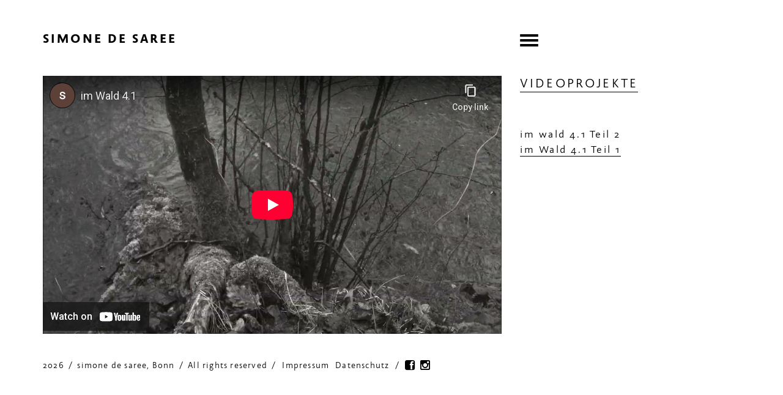

--- FILE ---
content_type: text/html; charset=UTF-8
request_url: https://www.simonedesaree.de/videoprojekte/im-wald-4-1/
body_size: 3801
content:
<!DOCTYPE html>
<html lang="de-DE">
	<head>
		<meta charset="UTF-8">
		<meta name="viewport" content="width=device-width, initial-scale=1">
		<link rel="profile" href="http://gmpg.org/xfn/11">
		<link rel="stylesheet" href="https://www.simonedesaree.de/wp-content/themes/simonedesaree/css/bootstrap.min.css" type="text/css" media="all" />
		<link rel="stylesheet" href="https://www.simonedesaree.de/wp-content/themes/simonedesaree/css/font-awesome.min.css" type="text/css" media="all" />
		<link rel="stylesheet" href="https://www.simonedesaree.de/wp-content/themes/simonedesaree/style.css" type="text/css" media="all" />
		<link rel="pingback" href="https://www.simonedesaree.de/xmlrpc.php" />
		
		<!-- Mobile Specific Metas -->
		<meta name="viewport" content="width=device-width, initial-scale=1.0" />
		<meta name="apple-mobile-web-app-title" content="Simone de Saree" />
		<meta name="mobile-web-app-capable" content="yes" />
		
		<!-- Favicons -->
		<link rel="shortcut icon" href="/favicon.ico" />
		<link rel="apple-touch-icon" sizes="57x57" href="/apple-icon-57x57.png">
		<link rel="apple-touch-icon" sizes="60x60" href="/apple-icon-60x60.png">
		<link rel="apple-touch-icon" sizes="72x72" href="/apple-icon-72x72.png">
		<link rel="apple-touch-icon" sizes="76x76" href="/apple-icon-76x76.png">
		<link rel="apple-touch-icon" sizes="114x114" href="/apple-icon-114x114.png">
		<link rel="apple-touch-icon" sizes="120x120" href="/apple-icon-120x120.png">
		<link rel="apple-touch-icon" sizes="144x144" href="/apple-icon-144x144.png">
		<link rel="apple-touch-icon" sizes="152x152" href="/apple-icon-152x152.png">
		<link rel="apple-touch-icon" sizes="180x180" href="/apple-icon-180x180.png">
		<link rel="icon" type="image/png" sizes="192x192"  href="/android-icon-192x192.png">
		<link rel="icon" type="image/png" sizes="32x32" href="/favicon-32x32.png">
		<link rel="icon" type="image/png" sizes="96x96" href="/favicon-96x96.png">
		<link rel="icon" type="image/png" sizes="16x16" href="/favicon-16x16.png">
		<link rel="manifest" href="/manifest.json">
		<meta name="msapplication-TileColor" content="#ffffff">
		<meta name="msapplication-TileImage" content="/ms-icon-144x144.png">
		<meta name="theme-color" content="#ffffff">
		
		<meta http-equiv="X-UA-Compatible" content="IE=edge">
		<!-- HTML5 Shim and Respond.js IE8 support of HTML5 elements and media queries -->
		<!--[if lt IE 9]>
			<script src="https://oss.maxcdn.com/libs/html5shiv/3.7.0/html5shiv.js"></script>
			<script src="https://oss.maxcdn.com/libs/respond.js/1.4.2/respond.min.js"></script>
		<![endif]-->
		
		<script>(function(html){html.className = html.className.replace(/\bno-js\b/,'js')})(document.documentElement);</script>
<title>im Wald 4.1 Teil 1 &#8211; Simone de Saree</title>
<meta name='robots' content='max-image-preview:large' />
<link rel='dns-prefetch' href='//s.w.org' />
<link rel="alternate" type="application/rss+xml" title="Simone de Saree &raquo; im Wald 4.1 Teil 1-Kommentar-Feed" href="https://www.simonedesaree.de/videoprojekte/im-wald-4-1/feed/" />
<link rel='stylesheet' id='wp-block-library-css'  href='https://www.simonedesaree.de/wp-includes/css/dist/block-library/style.min.css?ver=5.9.12' type='text/css' media='all' />
<style id='global-styles-inline-css' type='text/css'>
body{--wp--preset--color--black: #000000;--wp--preset--color--cyan-bluish-gray: #abb8c3;--wp--preset--color--white: #ffffff;--wp--preset--color--pale-pink: #f78da7;--wp--preset--color--vivid-red: #cf2e2e;--wp--preset--color--luminous-vivid-orange: #ff6900;--wp--preset--color--luminous-vivid-amber: #fcb900;--wp--preset--color--light-green-cyan: #7bdcb5;--wp--preset--color--vivid-green-cyan: #00d084;--wp--preset--color--pale-cyan-blue: #8ed1fc;--wp--preset--color--vivid-cyan-blue: #0693e3;--wp--preset--color--vivid-purple: #9b51e0;--wp--preset--gradient--vivid-cyan-blue-to-vivid-purple: linear-gradient(135deg,rgba(6,147,227,1) 0%,rgb(155,81,224) 100%);--wp--preset--gradient--light-green-cyan-to-vivid-green-cyan: linear-gradient(135deg,rgb(122,220,180) 0%,rgb(0,208,130) 100%);--wp--preset--gradient--luminous-vivid-amber-to-luminous-vivid-orange: linear-gradient(135deg,rgba(252,185,0,1) 0%,rgba(255,105,0,1) 100%);--wp--preset--gradient--luminous-vivid-orange-to-vivid-red: linear-gradient(135deg,rgba(255,105,0,1) 0%,rgb(207,46,46) 100%);--wp--preset--gradient--very-light-gray-to-cyan-bluish-gray: linear-gradient(135deg,rgb(238,238,238) 0%,rgb(169,184,195) 100%);--wp--preset--gradient--cool-to-warm-spectrum: linear-gradient(135deg,rgb(74,234,220) 0%,rgb(151,120,209) 20%,rgb(207,42,186) 40%,rgb(238,44,130) 60%,rgb(251,105,98) 80%,rgb(254,248,76) 100%);--wp--preset--gradient--blush-light-purple: linear-gradient(135deg,rgb(255,206,236) 0%,rgb(152,150,240) 100%);--wp--preset--gradient--blush-bordeaux: linear-gradient(135deg,rgb(254,205,165) 0%,rgb(254,45,45) 50%,rgb(107,0,62) 100%);--wp--preset--gradient--luminous-dusk: linear-gradient(135deg,rgb(255,203,112) 0%,rgb(199,81,192) 50%,rgb(65,88,208) 100%);--wp--preset--gradient--pale-ocean: linear-gradient(135deg,rgb(255,245,203) 0%,rgb(182,227,212) 50%,rgb(51,167,181) 100%);--wp--preset--gradient--electric-grass: linear-gradient(135deg,rgb(202,248,128) 0%,rgb(113,206,126) 100%);--wp--preset--gradient--midnight: linear-gradient(135deg,rgb(2,3,129) 0%,rgb(40,116,252) 100%);--wp--preset--duotone--dark-grayscale: url('#wp-duotone-dark-grayscale');--wp--preset--duotone--grayscale: url('#wp-duotone-grayscale');--wp--preset--duotone--purple-yellow: url('#wp-duotone-purple-yellow');--wp--preset--duotone--blue-red: url('#wp-duotone-blue-red');--wp--preset--duotone--midnight: url('#wp-duotone-midnight');--wp--preset--duotone--magenta-yellow: url('#wp-duotone-magenta-yellow');--wp--preset--duotone--purple-green: url('#wp-duotone-purple-green');--wp--preset--duotone--blue-orange: url('#wp-duotone-blue-orange');--wp--preset--font-size--small: 13px;--wp--preset--font-size--medium: 20px;--wp--preset--font-size--large: 36px;--wp--preset--font-size--x-large: 42px;}.has-black-color{color: var(--wp--preset--color--black) !important;}.has-cyan-bluish-gray-color{color: var(--wp--preset--color--cyan-bluish-gray) !important;}.has-white-color{color: var(--wp--preset--color--white) !important;}.has-pale-pink-color{color: var(--wp--preset--color--pale-pink) !important;}.has-vivid-red-color{color: var(--wp--preset--color--vivid-red) !important;}.has-luminous-vivid-orange-color{color: var(--wp--preset--color--luminous-vivid-orange) !important;}.has-luminous-vivid-amber-color{color: var(--wp--preset--color--luminous-vivid-amber) !important;}.has-light-green-cyan-color{color: var(--wp--preset--color--light-green-cyan) !important;}.has-vivid-green-cyan-color{color: var(--wp--preset--color--vivid-green-cyan) !important;}.has-pale-cyan-blue-color{color: var(--wp--preset--color--pale-cyan-blue) !important;}.has-vivid-cyan-blue-color{color: var(--wp--preset--color--vivid-cyan-blue) !important;}.has-vivid-purple-color{color: var(--wp--preset--color--vivid-purple) !important;}.has-black-background-color{background-color: var(--wp--preset--color--black) !important;}.has-cyan-bluish-gray-background-color{background-color: var(--wp--preset--color--cyan-bluish-gray) !important;}.has-white-background-color{background-color: var(--wp--preset--color--white) !important;}.has-pale-pink-background-color{background-color: var(--wp--preset--color--pale-pink) !important;}.has-vivid-red-background-color{background-color: var(--wp--preset--color--vivid-red) !important;}.has-luminous-vivid-orange-background-color{background-color: var(--wp--preset--color--luminous-vivid-orange) !important;}.has-luminous-vivid-amber-background-color{background-color: var(--wp--preset--color--luminous-vivid-amber) !important;}.has-light-green-cyan-background-color{background-color: var(--wp--preset--color--light-green-cyan) !important;}.has-vivid-green-cyan-background-color{background-color: var(--wp--preset--color--vivid-green-cyan) !important;}.has-pale-cyan-blue-background-color{background-color: var(--wp--preset--color--pale-cyan-blue) !important;}.has-vivid-cyan-blue-background-color{background-color: var(--wp--preset--color--vivid-cyan-blue) !important;}.has-vivid-purple-background-color{background-color: var(--wp--preset--color--vivid-purple) !important;}.has-black-border-color{border-color: var(--wp--preset--color--black) !important;}.has-cyan-bluish-gray-border-color{border-color: var(--wp--preset--color--cyan-bluish-gray) !important;}.has-white-border-color{border-color: var(--wp--preset--color--white) !important;}.has-pale-pink-border-color{border-color: var(--wp--preset--color--pale-pink) !important;}.has-vivid-red-border-color{border-color: var(--wp--preset--color--vivid-red) !important;}.has-luminous-vivid-orange-border-color{border-color: var(--wp--preset--color--luminous-vivid-orange) !important;}.has-luminous-vivid-amber-border-color{border-color: var(--wp--preset--color--luminous-vivid-amber) !important;}.has-light-green-cyan-border-color{border-color: var(--wp--preset--color--light-green-cyan) !important;}.has-vivid-green-cyan-border-color{border-color: var(--wp--preset--color--vivid-green-cyan) !important;}.has-pale-cyan-blue-border-color{border-color: var(--wp--preset--color--pale-cyan-blue) !important;}.has-vivid-cyan-blue-border-color{border-color: var(--wp--preset--color--vivid-cyan-blue) !important;}.has-vivid-purple-border-color{border-color: var(--wp--preset--color--vivid-purple) !important;}.has-vivid-cyan-blue-to-vivid-purple-gradient-background{background: var(--wp--preset--gradient--vivid-cyan-blue-to-vivid-purple) !important;}.has-light-green-cyan-to-vivid-green-cyan-gradient-background{background: var(--wp--preset--gradient--light-green-cyan-to-vivid-green-cyan) !important;}.has-luminous-vivid-amber-to-luminous-vivid-orange-gradient-background{background: var(--wp--preset--gradient--luminous-vivid-amber-to-luminous-vivid-orange) !important;}.has-luminous-vivid-orange-to-vivid-red-gradient-background{background: var(--wp--preset--gradient--luminous-vivid-orange-to-vivid-red) !important;}.has-very-light-gray-to-cyan-bluish-gray-gradient-background{background: var(--wp--preset--gradient--very-light-gray-to-cyan-bluish-gray) !important;}.has-cool-to-warm-spectrum-gradient-background{background: var(--wp--preset--gradient--cool-to-warm-spectrum) !important;}.has-blush-light-purple-gradient-background{background: var(--wp--preset--gradient--blush-light-purple) !important;}.has-blush-bordeaux-gradient-background{background: var(--wp--preset--gradient--blush-bordeaux) !important;}.has-luminous-dusk-gradient-background{background: var(--wp--preset--gradient--luminous-dusk) !important;}.has-pale-ocean-gradient-background{background: var(--wp--preset--gradient--pale-ocean) !important;}.has-electric-grass-gradient-background{background: var(--wp--preset--gradient--electric-grass) !important;}.has-midnight-gradient-background{background: var(--wp--preset--gradient--midnight) !important;}.has-small-font-size{font-size: var(--wp--preset--font-size--small) !important;}.has-medium-font-size{font-size: var(--wp--preset--font-size--medium) !important;}.has-large-font-size{font-size: var(--wp--preset--font-size--large) !important;}.has-x-large-font-size{font-size: var(--wp--preset--font-size--x-large) !important;}
</style>
<link rel='stylesheet' id='tablepress-default-css'  href='https://www.simonedesaree.de/wp-content/plugins/tablepress/css/default.min.css?ver=1.14' type='text/css' media='all' />
<link rel="https://api.w.org/" href="https://www.simonedesaree.de/wp-json/" /><link rel="alternate" type="application/json" href="https://www.simonedesaree.de/wp-json/wp/v2/posts/677" /><link rel="EditURI" type="application/rsd+xml" title="RSD" href="https://www.simonedesaree.de/xmlrpc.php?rsd" />
<link rel="wlwmanifest" type="application/wlwmanifest+xml" href="https://www.simonedesaree.de/wp-includes/wlwmanifest.xml" /> 
<meta name="generator" content="WordPress 5.9.12" />
<link rel="canonical" href="https://www.simonedesaree.de/videoprojekte/im-wald-4-1/" />
<link rel='shortlink' href='https://www.simonedesaree.de/?p=677' />
<link rel="alternate" type="application/json+oembed" href="https://www.simonedesaree.de/wp-json/oembed/1.0/embed?url=https%3A%2F%2Fwww.simonedesaree.de%2Fvideoprojekte%2Fim-wald-4-1%2F" />
<link rel="alternate" type="text/xml+oembed" href="https://www.simonedesaree.de/wp-json/oembed/1.0/embed?url=https%3A%2F%2Fwww.simonedesaree.de%2Fvideoprojekte%2Fim-wald-4-1%2F&#038;format=xml" />

	</head>
	<body>
		<header>
			<div id="headBoxWrap">
				<div class="container">
					<div class="row">
						<div class="col-md-8">
							<div class="page-header">
								<h1><a href="/">Simone de Saree</a></h1>
							</div>
						</div>
						<div class="col-md-4">
							<div class="navbar-header">
								<button type="button" class="navbar-toggle" data-toggle="collapse" data-target="#navbar-collapse-1">
									<img class="image-embed-item" src="/wp-content/themes/simonedesaree/img/button_menu.svg" width="30" height="20" alt="">
								</button>
							</div>
						</div>
					</div>
				</div>
			</div>
		</header>
		<div class="wrapper">
			<div class="container">
				<div class="mainwrap">
					<section role="main">
						<div class="mainContent">
							<div class="row">
								<div class="col-md-8">
									
									<div id="video">
										<div class="responsive-video"><p><iframe width="560" height="315" src="https://www.youtube-nocookie.com/embed/1glLI-H7lcU" title="YouTube video player" frameborder="0" allow="accelerometer; autoplay; clipboard-write; encrypted-media; gyroscope; picture-in-picture" allowfullscreen></iframe></p>
</div>
									
									</div>
								</div>
								<div class="col-md-4">
									<div id="navBox">
										<nav id="site-navigation" class="navbar navbar-default" role="navigation" aria-label="Primary Menu">
											<div class="collapse navbar-collapse" id="navbar-collapse-1">
												<div class="menu-primary-menu-container"><ul id="menu-primary-menu" class="nav navbar-nav"><li id="menu-item-95" class="menu-item menu-item-type-post_type menu-item-object-page"><a href="https://www.simonedesaree.de/rauminstallationen/" data-id="16" data-slug="rauminstallationen">Rauminstallationen</a></li>
<li id="menu-item-94" class="menu-item menu-item-type-post_type menu-item-object-page"><a href="https://www.simonedesaree.de/fotografie/" data-id="18" data-slug="fotografie">Fotografie</a></li>
<li id="menu-item-93" class="menu-item menu-item-type-post_type menu-item-object-page"><a href="https://www.simonedesaree.de/grafik/" data-id="20" data-slug="grafik">Druckgrafik &#038; Zeichnung</a></li>
<li id="menu-item-377" class="menu-item menu-item-type-post_type menu-item-object-page"><a href="https://www.simonedesaree.de/stratifications/" data-id="375" data-slug="stratifications">Stratifications</a></li>
<li id="menu-item-691" class="menu-item menu-item-type-post_type menu-item-object-page"><a href="https://www.simonedesaree.de/videoprojekte/" data-id="689" data-slug="videoprojekte">Videoprojekte</a></li>
<li id="menu-item-30" class="menu-item menu-item-type-post_type menu-item-object-page"><a href="https://www.simonedesaree.de/bibliothek/" data-id="22" data-slug="bibliothek">Bibliothek</a></li>
<li id="menu-item-1115" class="menu-item menu-item-type-post_type menu-item-object-page"><a href="https://www.simonedesaree.de/publikationen/" data-id="1113" data-slug="publikationen">Publikationen</a></li>
<li id="menu-item-324" class="menu-item menu-item-type-post_type menu-item-object-page"><a href="https://www.simonedesaree.de/presse/" data-id="310" data-slug="presse">Presse</a></li>
<li id="menu-item-29" class="menu-item menu-item-type-post_type menu-item-object-page"><a href="https://www.simonedesaree.de/vita/" data-id="24" data-slug="vita">Vita</a></li>
<li id="menu-item-777" class="menu-item menu-item-type-post_type menu-item-object-page"><a href="https://www.simonedesaree.de/ausstellungen/" data-id="700" data-slug="ausstellungen">Ausstellungen</a></li>
<li id="menu-item-28" class="menu-item menu-item-type-post_type menu-item-object-page"><a href="https://www.simonedesaree.de/kontakt/" data-id="26" data-slug="kontakt">Kontakt</a></li>
</ul></div>												
												<div id="postBox">
													<h3><a href="https://www.simonedesaree.de/videoprojekte/im-wald-4-1-teil-2/">im wald 4.1 Teil 2</a></h3><h3><a href="https://www.simonedesaree.de/videoprojekte/im-wald-4-1/" class="active">im Wald 4.1 Teil 1</a></h3>			
												</div>
											</div>
										</nav>
									</div>
									
									
									<div class="postLink">
																				
									</div>
								</div>
							</div>
						</div>
					</section>
				</div>
			</div>
		</div>
		<footer>
			<div class="container">
				<div class="row">
					<div class="col-md-12">
						<div class="copyright"><span>2026</span> / <span>simone de saree, Bonn</span> / <span>All rights reserved</span> /</div>
						<div class="menu-footer-menu-container"><ul id="menu-footer-menu" class="footernav"><li id="menu-item-34" class="menu-item menu-item-type-post_type menu-item-object-page menu-item-34"><a href="https://www.simonedesaree.de/impressum/">Impressum</a></li>
<li id="menu-item-481" class="menu-item menu-item-type-post_type menu-item-object-page menu-item-481"><a href="https://www.simonedesaree.de/datenschutz/">Datenschutz</a></li>
</ul></div>						
						<div class="social"> / <a href="https://www.facebook.com/simone.desaree" target="_blank"><span class="facebook"></span></a> <a href="https://www.instagram.com/simonedesaree/" target="_blank"><span class="instagram"></span></a></div>
					</div>
				</div>
			</div>
		</footer>


		<script src="https://www.simonedesaree.de/wp-content/themes/simonedesaree/js/jquery-3.1.1.min.js" type="text/javascript"></script>
		<script src="https://www.simonedesaree.de/wp-content/themes/simonedesaree/js/bootstrap.min.js" type="text/javascript"></script>
		<script src="https://www.simonedesaree.de/wp-content/themes/simonedesaree/js/template.js" type="text/javascript"></script>
	</body>
</html>

--- FILE ---
content_type: text/html; charset=utf-8
request_url: https://www.youtube-nocookie.com/embed/1glLI-H7lcU
body_size: 46799
content:
<!DOCTYPE html><html lang="en" dir="ltr" data-cast-api-enabled="true"><head><meta name="viewport" content="width=device-width, initial-scale=1"><script nonce="aa9x-hBlYUzev_VyoisIog">if ('undefined' == typeof Symbol || 'undefined' == typeof Symbol.iterator) {delete Array.prototype.entries;}</script><style name="www-roboto" nonce="CNSTYzXk3vYmsdZdHt6-QQ">@font-face{font-family:'Roboto';font-style:normal;font-weight:400;font-stretch:100%;src:url(//fonts.gstatic.com/s/roboto/v48/KFO7CnqEu92Fr1ME7kSn66aGLdTylUAMa3GUBHMdazTgWw.woff2)format('woff2');unicode-range:U+0460-052F,U+1C80-1C8A,U+20B4,U+2DE0-2DFF,U+A640-A69F,U+FE2E-FE2F;}@font-face{font-family:'Roboto';font-style:normal;font-weight:400;font-stretch:100%;src:url(//fonts.gstatic.com/s/roboto/v48/KFO7CnqEu92Fr1ME7kSn66aGLdTylUAMa3iUBHMdazTgWw.woff2)format('woff2');unicode-range:U+0301,U+0400-045F,U+0490-0491,U+04B0-04B1,U+2116;}@font-face{font-family:'Roboto';font-style:normal;font-weight:400;font-stretch:100%;src:url(//fonts.gstatic.com/s/roboto/v48/KFO7CnqEu92Fr1ME7kSn66aGLdTylUAMa3CUBHMdazTgWw.woff2)format('woff2');unicode-range:U+1F00-1FFF;}@font-face{font-family:'Roboto';font-style:normal;font-weight:400;font-stretch:100%;src:url(//fonts.gstatic.com/s/roboto/v48/KFO7CnqEu92Fr1ME7kSn66aGLdTylUAMa3-UBHMdazTgWw.woff2)format('woff2');unicode-range:U+0370-0377,U+037A-037F,U+0384-038A,U+038C,U+038E-03A1,U+03A3-03FF;}@font-face{font-family:'Roboto';font-style:normal;font-weight:400;font-stretch:100%;src:url(//fonts.gstatic.com/s/roboto/v48/KFO7CnqEu92Fr1ME7kSn66aGLdTylUAMawCUBHMdazTgWw.woff2)format('woff2');unicode-range:U+0302-0303,U+0305,U+0307-0308,U+0310,U+0312,U+0315,U+031A,U+0326-0327,U+032C,U+032F-0330,U+0332-0333,U+0338,U+033A,U+0346,U+034D,U+0391-03A1,U+03A3-03A9,U+03B1-03C9,U+03D1,U+03D5-03D6,U+03F0-03F1,U+03F4-03F5,U+2016-2017,U+2034-2038,U+203C,U+2040,U+2043,U+2047,U+2050,U+2057,U+205F,U+2070-2071,U+2074-208E,U+2090-209C,U+20D0-20DC,U+20E1,U+20E5-20EF,U+2100-2112,U+2114-2115,U+2117-2121,U+2123-214F,U+2190,U+2192,U+2194-21AE,U+21B0-21E5,U+21F1-21F2,U+21F4-2211,U+2213-2214,U+2216-22FF,U+2308-230B,U+2310,U+2319,U+231C-2321,U+2336-237A,U+237C,U+2395,U+239B-23B7,U+23D0,U+23DC-23E1,U+2474-2475,U+25AF,U+25B3,U+25B7,U+25BD,U+25C1,U+25CA,U+25CC,U+25FB,U+266D-266F,U+27C0-27FF,U+2900-2AFF,U+2B0E-2B11,U+2B30-2B4C,U+2BFE,U+3030,U+FF5B,U+FF5D,U+1D400-1D7FF,U+1EE00-1EEFF;}@font-face{font-family:'Roboto';font-style:normal;font-weight:400;font-stretch:100%;src:url(//fonts.gstatic.com/s/roboto/v48/KFO7CnqEu92Fr1ME7kSn66aGLdTylUAMaxKUBHMdazTgWw.woff2)format('woff2');unicode-range:U+0001-000C,U+000E-001F,U+007F-009F,U+20DD-20E0,U+20E2-20E4,U+2150-218F,U+2190,U+2192,U+2194-2199,U+21AF,U+21E6-21F0,U+21F3,U+2218-2219,U+2299,U+22C4-22C6,U+2300-243F,U+2440-244A,U+2460-24FF,U+25A0-27BF,U+2800-28FF,U+2921-2922,U+2981,U+29BF,U+29EB,U+2B00-2BFF,U+4DC0-4DFF,U+FFF9-FFFB,U+10140-1018E,U+10190-1019C,U+101A0,U+101D0-101FD,U+102E0-102FB,U+10E60-10E7E,U+1D2C0-1D2D3,U+1D2E0-1D37F,U+1F000-1F0FF,U+1F100-1F1AD,U+1F1E6-1F1FF,U+1F30D-1F30F,U+1F315,U+1F31C,U+1F31E,U+1F320-1F32C,U+1F336,U+1F378,U+1F37D,U+1F382,U+1F393-1F39F,U+1F3A7-1F3A8,U+1F3AC-1F3AF,U+1F3C2,U+1F3C4-1F3C6,U+1F3CA-1F3CE,U+1F3D4-1F3E0,U+1F3ED,U+1F3F1-1F3F3,U+1F3F5-1F3F7,U+1F408,U+1F415,U+1F41F,U+1F426,U+1F43F,U+1F441-1F442,U+1F444,U+1F446-1F449,U+1F44C-1F44E,U+1F453,U+1F46A,U+1F47D,U+1F4A3,U+1F4B0,U+1F4B3,U+1F4B9,U+1F4BB,U+1F4BF,U+1F4C8-1F4CB,U+1F4D6,U+1F4DA,U+1F4DF,U+1F4E3-1F4E6,U+1F4EA-1F4ED,U+1F4F7,U+1F4F9-1F4FB,U+1F4FD-1F4FE,U+1F503,U+1F507-1F50B,U+1F50D,U+1F512-1F513,U+1F53E-1F54A,U+1F54F-1F5FA,U+1F610,U+1F650-1F67F,U+1F687,U+1F68D,U+1F691,U+1F694,U+1F698,U+1F6AD,U+1F6B2,U+1F6B9-1F6BA,U+1F6BC,U+1F6C6-1F6CF,U+1F6D3-1F6D7,U+1F6E0-1F6EA,U+1F6F0-1F6F3,U+1F6F7-1F6FC,U+1F700-1F7FF,U+1F800-1F80B,U+1F810-1F847,U+1F850-1F859,U+1F860-1F887,U+1F890-1F8AD,U+1F8B0-1F8BB,U+1F8C0-1F8C1,U+1F900-1F90B,U+1F93B,U+1F946,U+1F984,U+1F996,U+1F9E9,U+1FA00-1FA6F,U+1FA70-1FA7C,U+1FA80-1FA89,U+1FA8F-1FAC6,U+1FACE-1FADC,U+1FADF-1FAE9,U+1FAF0-1FAF8,U+1FB00-1FBFF;}@font-face{font-family:'Roboto';font-style:normal;font-weight:400;font-stretch:100%;src:url(//fonts.gstatic.com/s/roboto/v48/KFO7CnqEu92Fr1ME7kSn66aGLdTylUAMa3OUBHMdazTgWw.woff2)format('woff2');unicode-range:U+0102-0103,U+0110-0111,U+0128-0129,U+0168-0169,U+01A0-01A1,U+01AF-01B0,U+0300-0301,U+0303-0304,U+0308-0309,U+0323,U+0329,U+1EA0-1EF9,U+20AB;}@font-face{font-family:'Roboto';font-style:normal;font-weight:400;font-stretch:100%;src:url(//fonts.gstatic.com/s/roboto/v48/KFO7CnqEu92Fr1ME7kSn66aGLdTylUAMa3KUBHMdazTgWw.woff2)format('woff2');unicode-range:U+0100-02BA,U+02BD-02C5,U+02C7-02CC,U+02CE-02D7,U+02DD-02FF,U+0304,U+0308,U+0329,U+1D00-1DBF,U+1E00-1E9F,U+1EF2-1EFF,U+2020,U+20A0-20AB,U+20AD-20C0,U+2113,U+2C60-2C7F,U+A720-A7FF;}@font-face{font-family:'Roboto';font-style:normal;font-weight:400;font-stretch:100%;src:url(//fonts.gstatic.com/s/roboto/v48/KFO7CnqEu92Fr1ME7kSn66aGLdTylUAMa3yUBHMdazQ.woff2)format('woff2');unicode-range:U+0000-00FF,U+0131,U+0152-0153,U+02BB-02BC,U+02C6,U+02DA,U+02DC,U+0304,U+0308,U+0329,U+2000-206F,U+20AC,U+2122,U+2191,U+2193,U+2212,U+2215,U+FEFF,U+FFFD;}@font-face{font-family:'Roboto';font-style:normal;font-weight:500;font-stretch:100%;src:url(//fonts.gstatic.com/s/roboto/v48/KFO7CnqEu92Fr1ME7kSn66aGLdTylUAMa3GUBHMdazTgWw.woff2)format('woff2');unicode-range:U+0460-052F,U+1C80-1C8A,U+20B4,U+2DE0-2DFF,U+A640-A69F,U+FE2E-FE2F;}@font-face{font-family:'Roboto';font-style:normal;font-weight:500;font-stretch:100%;src:url(//fonts.gstatic.com/s/roboto/v48/KFO7CnqEu92Fr1ME7kSn66aGLdTylUAMa3iUBHMdazTgWw.woff2)format('woff2');unicode-range:U+0301,U+0400-045F,U+0490-0491,U+04B0-04B1,U+2116;}@font-face{font-family:'Roboto';font-style:normal;font-weight:500;font-stretch:100%;src:url(//fonts.gstatic.com/s/roboto/v48/KFO7CnqEu92Fr1ME7kSn66aGLdTylUAMa3CUBHMdazTgWw.woff2)format('woff2');unicode-range:U+1F00-1FFF;}@font-face{font-family:'Roboto';font-style:normal;font-weight:500;font-stretch:100%;src:url(//fonts.gstatic.com/s/roboto/v48/KFO7CnqEu92Fr1ME7kSn66aGLdTylUAMa3-UBHMdazTgWw.woff2)format('woff2');unicode-range:U+0370-0377,U+037A-037F,U+0384-038A,U+038C,U+038E-03A1,U+03A3-03FF;}@font-face{font-family:'Roboto';font-style:normal;font-weight:500;font-stretch:100%;src:url(//fonts.gstatic.com/s/roboto/v48/KFO7CnqEu92Fr1ME7kSn66aGLdTylUAMawCUBHMdazTgWw.woff2)format('woff2');unicode-range:U+0302-0303,U+0305,U+0307-0308,U+0310,U+0312,U+0315,U+031A,U+0326-0327,U+032C,U+032F-0330,U+0332-0333,U+0338,U+033A,U+0346,U+034D,U+0391-03A1,U+03A3-03A9,U+03B1-03C9,U+03D1,U+03D5-03D6,U+03F0-03F1,U+03F4-03F5,U+2016-2017,U+2034-2038,U+203C,U+2040,U+2043,U+2047,U+2050,U+2057,U+205F,U+2070-2071,U+2074-208E,U+2090-209C,U+20D0-20DC,U+20E1,U+20E5-20EF,U+2100-2112,U+2114-2115,U+2117-2121,U+2123-214F,U+2190,U+2192,U+2194-21AE,U+21B0-21E5,U+21F1-21F2,U+21F4-2211,U+2213-2214,U+2216-22FF,U+2308-230B,U+2310,U+2319,U+231C-2321,U+2336-237A,U+237C,U+2395,U+239B-23B7,U+23D0,U+23DC-23E1,U+2474-2475,U+25AF,U+25B3,U+25B7,U+25BD,U+25C1,U+25CA,U+25CC,U+25FB,U+266D-266F,U+27C0-27FF,U+2900-2AFF,U+2B0E-2B11,U+2B30-2B4C,U+2BFE,U+3030,U+FF5B,U+FF5D,U+1D400-1D7FF,U+1EE00-1EEFF;}@font-face{font-family:'Roboto';font-style:normal;font-weight:500;font-stretch:100%;src:url(//fonts.gstatic.com/s/roboto/v48/KFO7CnqEu92Fr1ME7kSn66aGLdTylUAMaxKUBHMdazTgWw.woff2)format('woff2');unicode-range:U+0001-000C,U+000E-001F,U+007F-009F,U+20DD-20E0,U+20E2-20E4,U+2150-218F,U+2190,U+2192,U+2194-2199,U+21AF,U+21E6-21F0,U+21F3,U+2218-2219,U+2299,U+22C4-22C6,U+2300-243F,U+2440-244A,U+2460-24FF,U+25A0-27BF,U+2800-28FF,U+2921-2922,U+2981,U+29BF,U+29EB,U+2B00-2BFF,U+4DC0-4DFF,U+FFF9-FFFB,U+10140-1018E,U+10190-1019C,U+101A0,U+101D0-101FD,U+102E0-102FB,U+10E60-10E7E,U+1D2C0-1D2D3,U+1D2E0-1D37F,U+1F000-1F0FF,U+1F100-1F1AD,U+1F1E6-1F1FF,U+1F30D-1F30F,U+1F315,U+1F31C,U+1F31E,U+1F320-1F32C,U+1F336,U+1F378,U+1F37D,U+1F382,U+1F393-1F39F,U+1F3A7-1F3A8,U+1F3AC-1F3AF,U+1F3C2,U+1F3C4-1F3C6,U+1F3CA-1F3CE,U+1F3D4-1F3E0,U+1F3ED,U+1F3F1-1F3F3,U+1F3F5-1F3F7,U+1F408,U+1F415,U+1F41F,U+1F426,U+1F43F,U+1F441-1F442,U+1F444,U+1F446-1F449,U+1F44C-1F44E,U+1F453,U+1F46A,U+1F47D,U+1F4A3,U+1F4B0,U+1F4B3,U+1F4B9,U+1F4BB,U+1F4BF,U+1F4C8-1F4CB,U+1F4D6,U+1F4DA,U+1F4DF,U+1F4E3-1F4E6,U+1F4EA-1F4ED,U+1F4F7,U+1F4F9-1F4FB,U+1F4FD-1F4FE,U+1F503,U+1F507-1F50B,U+1F50D,U+1F512-1F513,U+1F53E-1F54A,U+1F54F-1F5FA,U+1F610,U+1F650-1F67F,U+1F687,U+1F68D,U+1F691,U+1F694,U+1F698,U+1F6AD,U+1F6B2,U+1F6B9-1F6BA,U+1F6BC,U+1F6C6-1F6CF,U+1F6D3-1F6D7,U+1F6E0-1F6EA,U+1F6F0-1F6F3,U+1F6F7-1F6FC,U+1F700-1F7FF,U+1F800-1F80B,U+1F810-1F847,U+1F850-1F859,U+1F860-1F887,U+1F890-1F8AD,U+1F8B0-1F8BB,U+1F8C0-1F8C1,U+1F900-1F90B,U+1F93B,U+1F946,U+1F984,U+1F996,U+1F9E9,U+1FA00-1FA6F,U+1FA70-1FA7C,U+1FA80-1FA89,U+1FA8F-1FAC6,U+1FACE-1FADC,U+1FADF-1FAE9,U+1FAF0-1FAF8,U+1FB00-1FBFF;}@font-face{font-family:'Roboto';font-style:normal;font-weight:500;font-stretch:100%;src:url(//fonts.gstatic.com/s/roboto/v48/KFO7CnqEu92Fr1ME7kSn66aGLdTylUAMa3OUBHMdazTgWw.woff2)format('woff2');unicode-range:U+0102-0103,U+0110-0111,U+0128-0129,U+0168-0169,U+01A0-01A1,U+01AF-01B0,U+0300-0301,U+0303-0304,U+0308-0309,U+0323,U+0329,U+1EA0-1EF9,U+20AB;}@font-face{font-family:'Roboto';font-style:normal;font-weight:500;font-stretch:100%;src:url(//fonts.gstatic.com/s/roboto/v48/KFO7CnqEu92Fr1ME7kSn66aGLdTylUAMa3KUBHMdazTgWw.woff2)format('woff2');unicode-range:U+0100-02BA,U+02BD-02C5,U+02C7-02CC,U+02CE-02D7,U+02DD-02FF,U+0304,U+0308,U+0329,U+1D00-1DBF,U+1E00-1E9F,U+1EF2-1EFF,U+2020,U+20A0-20AB,U+20AD-20C0,U+2113,U+2C60-2C7F,U+A720-A7FF;}@font-face{font-family:'Roboto';font-style:normal;font-weight:500;font-stretch:100%;src:url(//fonts.gstatic.com/s/roboto/v48/KFO7CnqEu92Fr1ME7kSn66aGLdTylUAMa3yUBHMdazQ.woff2)format('woff2');unicode-range:U+0000-00FF,U+0131,U+0152-0153,U+02BB-02BC,U+02C6,U+02DA,U+02DC,U+0304,U+0308,U+0329,U+2000-206F,U+20AC,U+2122,U+2191,U+2193,U+2212,U+2215,U+FEFF,U+FFFD;}</style><script name="www-roboto" nonce="aa9x-hBlYUzev_VyoisIog">if (document.fonts && document.fonts.load) {document.fonts.load("400 10pt Roboto", "E"); document.fonts.load("500 10pt Roboto", "E");}</script><link rel="stylesheet" href="/s/player/c9168c90/www-player.css" name="www-player" nonce="CNSTYzXk3vYmsdZdHt6-QQ"><style nonce="CNSTYzXk3vYmsdZdHt6-QQ">html {overflow: hidden;}body {font: 12px Roboto, Arial, sans-serif; background-color: #000; color: #fff; height: 100%; width: 100%; overflow: hidden; position: absolute; margin: 0; padding: 0;}#player {width: 100%; height: 100%;}h1 {text-align: center; color: #fff;}h3 {margin-top: 6px; margin-bottom: 3px;}.player-unavailable {position: absolute; top: 0; left: 0; right: 0; bottom: 0; padding: 25px; font-size: 13px; background: url(/img/meh7.png) 50% 65% no-repeat;}.player-unavailable .message {text-align: left; margin: 0 -5px 15px; padding: 0 5px 14px; border-bottom: 1px solid #888; font-size: 19px; font-weight: normal;}.player-unavailable a {color: #167ac6; text-decoration: none;}</style><script nonce="aa9x-hBlYUzev_VyoisIog">var ytcsi={gt:function(n){n=(n||"")+"data_";return ytcsi[n]||(ytcsi[n]={tick:{},info:{},gel:{preLoggedGelInfos:[]}})},now:window.performance&&window.performance.timing&&window.performance.now&&window.performance.timing.navigationStart?function(){return window.performance.timing.navigationStart+window.performance.now()}:function(){return(new Date).getTime()},tick:function(l,t,n){var ticks=ytcsi.gt(n).tick;var v=t||ytcsi.now();if(ticks[l]){ticks["_"+l]=ticks["_"+l]||[ticks[l]];ticks["_"+l].push(v)}ticks[l]=
v},info:function(k,v,n){ytcsi.gt(n).info[k]=v},infoGel:function(p,n){ytcsi.gt(n).gel.preLoggedGelInfos.push(p)},setStart:function(t,n){ytcsi.tick("_start",t,n)}};
(function(w,d){function isGecko(){if(!w.navigator)return false;try{if(w.navigator.userAgentData&&w.navigator.userAgentData.brands&&w.navigator.userAgentData.brands.length){var brands=w.navigator.userAgentData.brands;var i=0;for(;i<brands.length;i++)if(brands[i]&&brands[i].brand==="Firefox")return true;return false}}catch(e){setTimeout(function(){throw e;})}if(!w.navigator.userAgent)return false;var ua=w.navigator.userAgent;return ua.indexOf("Gecko")>0&&ua.toLowerCase().indexOf("webkit")<0&&ua.indexOf("Edge")<
0&&ua.indexOf("Trident")<0&&ua.indexOf("MSIE")<0}ytcsi.setStart(w.performance?w.performance.timing.responseStart:null);var isPrerender=(d.visibilityState||d.webkitVisibilityState)=="prerender";var vName=!d.visibilityState&&d.webkitVisibilityState?"webkitvisibilitychange":"visibilitychange";if(isPrerender){var startTick=function(){ytcsi.setStart();d.removeEventListener(vName,startTick)};d.addEventListener(vName,startTick,false)}if(d.addEventListener)d.addEventListener(vName,function(){ytcsi.tick("vc")},
false);if(isGecko()){var isHidden=(d.visibilityState||d.webkitVisibilityState)=="hidden";if(isHidden)ytcsi.tick("vc")}var slt=function(el,t){setTimeout(function(){var n=ytcsi.now();el.loadTime=n;if(el.slt)el.slt()},t)};w.__ytRIL=function(el){if(!el.getAttribute("data-thumb"))if(w.requestAnimationFrame)w.requestAnimationFrame(function(){slt(el,0)});else slt(el,16)}})(window,document);
</script><script nonce="aa9x-hBlYUzev_VyoisIog">var ytcfg={d:function(){return window.yt&&yt.config_||ytcfg.data_||(ytcfg.data_={})},get:function(k,o){return k in ytcfg.d()?ytcfg.d()[k]:o},set:function(){var a=arguments;if(a.length>1)ytcfg.d()[a[0]]=a[1];else{var k;for(k in a[0])ytcfg.d()[k]=a[0][k]}}};
ytcfg.set({"CLIENT_CANARY_STATE":"none","DEVICE":"cbr\u003dChrome\u0026cbrand\u003dapple\u0026cbrver\u003d131.0.0.0\u0026ceng\u003dWebKit\u0026cengver\u003d537.36\u0026cos\u003dMacintosh\u0026cosver\u003d10_15_7\u0026cplatform\u003dDESKTOP","EVENT_ID":"P05zaafVHrGd1NgPqqn4oAc","EXPERIMENT_FLAGS":{"ab_det_apm":true,"ab_det_el_h":true,"ab_det_em_inj":true,"ab_fk_sk_cl":true,"ab_l_sig_st":true,"ab_l_sig_st_e":true,"ab_net_tp_e":true,"action_companion_center_align_description":true,"allow_skip_networkless":true,"always_send_and_write":true,"att_web_record_metrics":true,"attmusi":true,"c3_enable_button_impression_logging":true,"c3_watch_page_component":true,"cancel_pending_navs":true,"clean_up_manual_attribution_header":true,"config_age_report_killswitch":true,"cow_optimize_idom_compat":true,"csi_on_gel":true,"delhi_mweb_colorful_sd":true,"delhi_mweb_colorful_sd_v2":true,"deprecate_pair_servlet_enabled":true,"desktop_sparkles_light_cta_button":true,"disable_cached_masthead_data":true,"disable_child_node_auto_formatted_strings":true,"disable_log_to_visitor_layer":true,"disable_pacf_logging_for_memory_limited_tv":true,"embeds_enable_eid_enforcement_for_youtube":true,"embeds_enable_info_panel_dismissal":true,"embeds_enable_pfp_always_unbranded":true,"embeds_muted_autoplay_sound_fix":true,"embeds_serve_es6_client":true,"embeds_web_nwl_disable_nocookie":true,"embeds_web_updated_shorts_definition_fix":true,"enable_active_view_display_ad_renderer_web_home":true,"enable_ad_disclosure_banner_a11y_fix":true,"enable_client_sli_logging":true,"enable_client_streamz_web":true,"enable_client_ve_spec":true,"enable_cloud_save_error_popup_after_retry":true,"enable_dai_sdf_h5_preroll":true,"enable_datasync_id_header_in_web_vss_pings":true,"enable_default_mono_cta_migration_web_client":true,"enable_docked_chat_messages":true,"enable_drop_shadow_experiment":true,"enable_entity_store_from_dependency_injection":true,"enable_inline_muted_playback_on_web_search":true,"enable_inline_muted_playback_on_web_search_for_vdc":true,"enable_inline_muted_playback_on_web_search_for_vdcb":true,"enable_is_extended_monitoring":true,"enable_is_mini_app_page_active_bugfix":true,"enable_logging_first_user_action_after_game_ready":true,"enable_ltc_param_fetch_from_innertube":true,"enable_masthead_mweb_padding_fix":true,"enable_menu_renderer_button_in_mweb_hclr":true,"enable_mini_app_command_handler_mweb_fix":true,"enable_mini_guide_downloads_item":true,"enable_mixed_direction_formatted_strings":true,"enable_mweb_new_caption_language_picker":true,"enable_names_handles_account_switcher":true,"enable_network_request_logging_on_game_events":true,"enable_new_paid_product_placement":true,"enable_open_in_new_tab_icon_for_short_dr_for_desktop_search":true,"enable_open_yt_content":true,"enable_origin_query_parameter_bugfix":true,"enable_pause_ads_on_ytv_html5":true,"enable_payments_purchase_manager":true,"enable_pdp_icon_prefetch":true,"enable_pl_r_si_fa":true,"enable_place_pivot_url":true,"enable_pv_screen_modern_text":true,"enable_removing_navbar_title_on_hashtag_page_mweb":true,"enable_rta_manager":true,"enable_sdf_companion_h5":true,"enable_sdf_dai_h5_midroll":true,"enable_sdf_h5_endemic_mid_post_roll":true,"enable_sdf_on_h5_unplugged_vod_midroll":true,"enable_sdf_shorts_player_bytes_h5":true,"enable_sending_unwrapped_game_audio_as_serialized_metadata":true,"enable_sfv_effect_pivot_url":true,"enable_shorts_new_carousel":true,"enable_skip_ad_guidance_prompt":true,"enable_skippable_ads_for_unplugged_ad_pod":true,"enable_smearing_expansion_dai":true,"enable_time_out_messages":true,"enable_timeline_view_modern_transcript_fe":true,"enable_video_display_compact_button_group_for_desktop_search":true,"enable_web_delhi_icons":true,"enable_web_home_top_landscape_image_layout_level_click":true,"enable_web_tiered_gel":true,"enable_window_constrained_buy_flow_dialog":true,"enable_wiz_queue_effect_and_on_init_initial_runs":true,"enable_ypc_spinners":true,"enable_yt_ata_iframe_authuser":true,"export_networkless_options":true,"export_player_version_to_ytconfig":true,"fill_single_video_with_notify_to_lasr":true,"fix_ad_miniplayer_controls_rendering":true,"fix_ads_tracking_for_swf_config_deprecation_mweb":true,"h5_companion_enable_adcpn_macro_substitution_for_click_pings":true,"h5_inplayer_enable_adcpn_macro_substitution_for_click_pings":true,"h5_reset_cache_and_filter_before_update_masthead":true,"hide_channel_creation_title_for_mweb":true,"high_ccv_client_side_caching_h5":true,"html5_log_trigger_events_with_debug_data":true,"html5_ssdai_enable_media_end_cue_range":true,"il_attach_cache_limit":true,"il_use_view_model_logging_context":true,"is_browser_support_for_webcam_streaming":true,"json_condensed_response":true,"kev_adb_pg":true,"kevlar_gel_error_routing":true,"kevlar_watch_cinematics":true,"live_chat_enable_controller_extraction":true,"live_chat_enable_rta_manager":true,"log_click_with_layer_from_element_in_command_handler":true,"mdx_enable_privacy_disclosure_ui":true,"mdx_load_cast_api_bootstrap_script":true,"medium_progress_bar_modification":true,"migrate_remaining_web_ad_badges_to_innertube":true,"mobile_account_menu_refresh":true,"mweb_account_linking_noapp":true,"mweb_after_render_to_scheduler":true,"mweb_allow_modern_search_suggest_behavior":true,"mweb_animated_actions":true,"mweb_app_upsell_button_direct_to_app":true,"mweb_c3_enable_adaptive_signals":true,"mweb_c3_library_page_enable_recent_shelf":true,"mweb_c3_remove_web_navigation_endpoint_data":true,"mweb_c3_use_canonical_from_player_response":true,"mweb_cinematic_watch":true,"mweb_command_handler":true,"mweb_delay_watch_initial_data":true,"mweb_disable_searchbar_scroll":true,"mweb_enable_fine_scrubbing_for_recs":true,"mweb_enable_keto_batch_player_fullscreen":true,"mweb_enable_keto_batch_player_progress_bar":true,"mweb_enable_keto_batch_player_tooltips":true,"mweb_enable_lockup_view_model_for_ucp":true,"mweb_enable_mix_panel_title_metadata":true,"mweb_enable_more_drawer":true,"mweb_enable_optional_fullscreen_landscape_locking":true,"mweb_enable_overlay_touch_manager":true,"mweb_enable_premium_carve_out_fix":true,"mweb_enable_refresh_detection":true,"mweb_enable_search_imp":true,"mweb_enable_sequence_signal":true,"mweb_enable_shorts_pivot_button":true,"mweb_enable_shorts_video_preload":true,"mweb_enable_skippables_on_jio_phone":true,"mweb_enable_two_line_title_on_shorts":true,"mweb_enable_varispeed_controller":true,"mweb_enable_watch_feed_infinite_scroll":true,"mweb_enable_wrapped_unplugged_pause_membership_dialog_renderer":true,"mweb_fix_monitor_visibility_after_render":true,"mweb_force_ios_fallback_to_native_control":true,"mweb_fp_auto_fullscreen":true,"mweb_fullscreen_controls":true,"mweb_fullscreen_controls_action_buttons":true,"mweb_fullscreen_watch_system":true,"mweb_home_reactive_shorts":true,"mweb_innertube_search_command":true,"mweb_kaios_enable_autoplay_switch_view_model":true,"mweb_lang_in_html":true,"mweb_like_button_synced_with_entities":true,"mweb_logo_use_home_page_ve":true,"mweb_native_control_in_faux_fullscreen_shared":true,"mweb_player_control_on_hover":true,"mweb_player_delhi_dtts":true,"mweb_player_settings_use_bottom_sheet":true,"mweb_player_show_previous_next_buttons_in_playlist":true,"mweb_player_skip_no_op_state_changes":true,"mweb_player_user_select_none":true,"mweb_playlist_engagement_panel":true,"mweb_progress_bar_seek_on_mouse_click":true,"mweb_pull_2_full":true,"mweb_pull_2_full_enable_touch_handlers":true,"mweb_schedule_warm_watch_response":true,"mweb_searchbox_legacy_navigation":true,"mweb_see_fewer_shorts":true,"mweb_shorts_comments_panel_id_change":true,"mweb_shorts_early_continuation":true,"mweb_show_ios_smart_banner":true,"mweb_show_sign_in_button_from_header":true,"mweb_use_server_url_on_startup":true,"mweb_watch_captions_enable_auto_translate":true,"mweb_watch_captions_set_default_size":true,"mweb_watch_stop_scheduler_on_player_response":true,"mweb_watchfeed_big_thumbnails":true,"mweb_yt_searchbox":true,"networkless_logging":true,"no_client_ve_attach_unless_shown":true,"pageid_as_header_web":true,"playback_settings_use_switch_menu":true,"player_controls_autonav_fix":true,"player_controls_skip_double_signal_update":true,"polymer_bad_build_labels":true,"polymer_verifiy_app_state":true,"qoe_send_and_write":true,"remove_chevron_from_ad_disclosure_banner_h5":true,"remove_masthead_channel_banner_on_refresh":true,"remove_slot_id_exited_trigger_for_dai_in_player_slot_expire":true,"replace_client_url_parsing_with_server_signal":true,"service_worker_enabled":true,"service_worker_push_enabled":true,"service_worker_push_home_page_prompt":true,"service_worker_push_watch_page_prompt":true,"shell_load_gcf":true,"shorten_initial_gel_batch_timeout":true,"should_use_yt_voice_endpoint_in_kaios":true,"smarter_ve_dedupping":true,"speedmaster_no_seek":true,"stop_handling_click_for_non_rendering_overlay_layout":true,"suppress_error_204_logging":true,"synced_panel_scrolling_controller":true,"use_event_time_ms_header":true,"use_fifo_for_networkless":true,"use_request_time_ms_header":true,"use_session_based_sampling":true,"use_thumbnail_overlay_time_status_renderer_for_live_badge":true,"vss_final_ping_send_and_write":true,"vss_playback_use_send_and_write":true,"web_adaptive_repeat_ase":true,"web_always_load_chat_support":true,"web_animated_like":true,"web_api_url":true,"web_attributed_string_deep_equal_bugfix":true,"web_autonav_allow_off_by_default":true,"web_button_vm_refactor_disabled":true,"web_c3_log_app_init_finish":true,"web_csi_action_sampling_enabled":true,"web_dedupe_ve_grafting":true,"web_disable_backdrop_filter":true,"web_enable_ab_rsp_cl":true,"web_enable_course_icon_update":true,"web_enable_error_204":true,"web_fix_segmented_like_dislike_undefined":true,"web_gcf_hashes_innertube":true,"web_gel_timeout_cap":true,"web_metadata_carousel_elref_bugfix":true,"web_parent_target_for_sheets":true,"web_persist_server_autonav_state_on_client":true,"web_playback_associated_log_ctt":true,"web_playback_associated_ve":true,"web_prefetch_preload_video":true,"web_progress_bar_draggable":true,"web_resizable_advertiser_banner_on_masthead_safari_fix":true,"web_shorts_just_watched_on_channel_and_pivot_study":true,"web_shorts_just_watched_overlay":true,"web_shorts_wn_shelf_header_tuning":true,"web_update_panel_visibility_logging_fix":true,"web_video_attribute_view_model_a11y_fix":true,"web_watch_controls_state_signals":true,"web_wiz_attributed_string":true,"webfe_mweb_watch_microdata":true,"webfe_watch_shorts_canonical_url_fix":true,"webpo_exit_on_net_err":true,"wiz_diff_overwritable":true,"woffle_used_state_report":true,"wpo_gel_strz":true,"H5_async_logging_delay_ms":30000.0,"attention_logging_scroll_throttle":500.0,"autoplay_pause_by_lact_sampling_fraction":0.0,"cinematic_watch_effect_opacity":0.4,"log_window_onerror_fraction":0.1,"speedmaster_playback_rate":2.0,"tv_pacf_logging_sample_rate":0.01,"web_attention_logging_scroll_throttle":500.0,"web_load_prediction_threshold":0.1,"web_navigation_prediction_threshold":0.1,"web_pbj_log_warning_rate":0.0,"web_system_health_fraction":0.01,"ytidb_transaction_ended_event_rate_limit":0.02,"active_time_update_interval_ms":10000,"att_init_delay":500,"autoplay_pause_by_lact_sec":0,"botguard_async_snapshot_timeout_ms":3000,"check_navigator_accuracy_timeout_ms":0,"cinematic_watch_css_filter_blur_strength":40,"cinematic_watch_fade_out_duration":500,"close_webview_delay_ms":100,"cloud_save_game_data_rate_limit_ms":3000,"compression_disable_point":10,"custom_active_view_tos_timeout_ms":3600000,"embeds_widget_poll_interval_ms":0,"gel_min_batch_size":3,"gel_queue_timeout_max_ms":60000,"get_async_timeout_ms":60000,"hide_cta_for_home_web_video_ads_animate_in_time":2,"html5_byterate_soft_cap":0,"initial_gel_batch_timeout":2000,"max_body_size_to_compress":500000,"max_prefetch_window_sec_for_livestream_optimization":10,"min_prefetch_offset_sec_for_livestream_optimization":20,"mini_app_container_iframe_src_update_delay_ms":0,"multiple_preview_news_duration_time":11000,"mweb_c3_toast_duration_ms":5000,"mweb_deep_link_fallback_timeout_ms":10000,"mweb_delay_response_received_actions":100,"mweb_fp_dpad_rate_limit_ms":0,"mweb_fp_dpad_watch_title_clamp_lines":0,"mweb_history_manager_cache_size":100,"mweb_ios_fullscreen_playback_transition_delay_ms":500,"mweb_ios_fullscreen_system_pause_epilson_ms":0,"mweb_override_response_store_expiration_ms":0,"mweb_shorts_early_continuation_trigger_threshold":4,"mweb_w2w_max_age_seconds":0,"mweb_watch_captions_default_size":2,"neon_dark_launch_gradient_count":0,"network_polling_interval":30000,"play_click_interval_ms":30000,"play_ping_interval_ms":10000,"prefetch_comments_ms_after_video":0,"send_config_hash_timer":0,"service_worker_push_logged_out_prompt_watches":-1,"service_worker_push_prompt_cap":-1,"service_worker_push_prompt_delay_microseconds":3888000000000,"slow_compressions_before_abandon_count":4,"speedmaster_cancellation_movement_dp":10,"speedmaster_touch_activation_ms":500,"web_attention_logging_throttle":500,"web_foreground_heartbeat_interval_ms":28000,"web_gel_debounce_ms":10000,"web_logging_max_batch":100,"web_max_tracing_events":50,"web_tracing_session_replay":0,"wil_icon_max_concurrent_fetches":9999,"ytidb_remake_db_retries":3,"ytidb_reopen_db_retries":3,"WebClientReleaseProcessCritical__youtube_embeds_client_version_override":"","WebClientReleaseProcessCritical__youtube_embeds_web_client_version_override":"","WebClientReleaseProcessCritical__youtube_mweb_client_version_override":"","debug_forced_internalcountrycode":"","embeds_web_synth_ch_headers_banned_urls_regex":"","enable_web_media_service":"DISABLED","il_payload_scraping":"","live_chat_unicode_emoji_json_url":"https://www.gstatic.com/youtube/img/emojis/emojis-svg-9.json","mweb_deep_link_feature_tag_suffix":"11268432","mweb_enable_shorts_innertube_player_prefetch_trigger":"NONE","mweb_fp_dpad":"home,search,browse,channel,create_channel,experiments,settings,trending,oops,404,paid_memberships,sponsorship,premium,shorts","mweb_fp_dpad_linear_navigation":"","mweb_fp_dpad_linear_navigation_visitor":"","mweb_fp_dpad_visitor":"","mweb_preload_video_by_player_vars":"","place_pivot_triggering_container_alternate":"","place_pivot_triggering_counterfactual_container_alternate":"","service_worker_push_force_notification_prompt_tag":"1","service_worker_scope":"/","suggest_exp_str":"","web_client_version_override":"","kevlar_command_handler_command_banlist":[],"mini_app_ids_without_game_ready":["UgkxHHtsak1SC8mRGHMZewc4HzeAY3yhPPmJ","Ugkx7OgzFqE6z_5Mtf4YsotGfQNII1DF_RBm"],"web_op_signal_type_banlist":[],"web_tracing_enabled_spans":["event","command"]},"GAPI_HINT_PARAMS":"m;/_/scs/abc-static/_/js/k\u003dgapi.gapi.en.FZb77tO2YW4.O/d\u003d1/rs\u003dAHpOoo8lqavmo6ayfVxZovyDiP6g3TOVSQ/m\u003d__features__","GAPI_HOST":"https://apis.google.com","GAPI_LOCALE":"en_US","GL":"US","HL":"en","HTML_DIR":"ltr","HTML_LANG":"en","INNERTUBE_API_KEY":"AIzaSyAO_FJ2SlqU8Q4STEHLGCilw_Y9_11qcW8","INNERTUBE_API_VERSION":"v1","INNERTUBE_CLIENT_NAME":"WEB_EMBEDDED_PLAYER","INNERTUBE_CLIENT_VERSION":"1.20260122.01.00","INNERTUBE_CONTEXT":{"client":{"hl":"en","gl":"US","remoteHost":"3.148.235.108","deviceMake":"Apple","deviceModel":"","visitorData":"CgtuakZTV3VkcTVKWSi_nM3LBjIKCgJVUxIEGgAgLQ%3D%3D","userAgent":"Mozilla/5.0 (Macintosh; Intel Mac OS X 10_15_7) AppleWebKit/537.36 (KHTML, like Gecko) Chrome/131.0.0.0 Safari/537.36; ClaudeBot/1.0; +claudebot@anthropic.com),gzip(gfe)","clientName":"WEB_EMBEDDED_PLAYER","clientVersion":"1.20260122.01.00","osName":"Macintosh","osVersion":"10_15_7","originalUrl":"https://www.youtube-nocookie.com/embed/1glLI-H7lcU","platform":"DESKTOP","clientFormFactor":"UNKNOWN_FORM_FACTOR","configInfo":{"appInstallData":"[base64]"},"browserName":"Chrome","browserVersion":"131.0.0.0","acceptHeader":"text/html,application/xhtml+xml,application/xml;q\u003d0.9,image/webp,image/apng,*/*;q\u003d0.8,application/signed-exchange;v\u003db3;q\u003d0.9","deviceExperimentId":"ChxOelU1T0RVd016QXpNRFEwTlRNek1qSTVOQT09EL-czcsGGL-czcsG","rolloutToken":"CK7nwJvKhIKV3QEQyPvh5bqhkgMYyPvh5bqhkgM%3D"},"user":{"lockedSafetyMode":false},"request":{"useSsl":true},"clickTracking":{"clickTrackingParams":"IhMI5/Dh5bqhkgMVsQ4VBR2qFB50"},"thirdParty":{"embeddedPlayerContext":{"embeddedPlayerEncryptedContext":"AD5ZzFRDDNLVykBIndqYDa3qlOgcAkJoMma0OOfIqMBpwF1S5YfrZs-sxTjlXwZCt9fg8iSQ-OzeyZlstgBjJLQpMhr4UUqf4UStTp5xJeuzXQ0AXLe8ecEki_5VrdYXjDnNCsNh1cAxPbm3-fjK4P6e9EmQSTFzICKPJBvouAQp","ancestorOriginsSupported":false}}},"INNERTUBE_CONTEXT_CLIENT_NAME":56,"INNERTUBE_CONTEXT_CLIENT_VERSION":"1.20260122.01.00","INNERTUBE_CONTEXT_GL":"US","INNERTUBE_CONTEXT_HL":"en","LATEST_ECATCHER_SERVICE_TRACKING_PARAMS":{"client.name":"WEB_EMBEDDED_PLAYER","client.jsfeat":"2021"},"LOGGED_IN":false,"PAGE_BUILD_LABEL":"youtube.embeds.web_20260122_01_RC00","PAGE_CL":859451063,"SERVER_NAME":"WebFE","VISITOR_DATA":"CgtuakZTV3VkcTVKWSi_nM3LBjIKCgJVUxIEGgAgLQ%3D%3D","WEB_PLAYER_CONTEXT_CONFIGS":{"WEB_PLAYER_CONTEXT_CONFIG_ID_EMBEDDED_PLAYER":{"rootElementId":"movie_player","jsUrl":"/s/player/c9168c90/player_ias.vflset/en_US/base.js","cssUrl":"/s/player/c9168c90/www-player.css","contextId":"WEB_PLAYER_CONTEXT_CONFIG_ID_EMBEDDED_PLAYER","eventLabel":"embedded","contentRegion":"US","hl":"en_US","hostLanguage":"en","innertubeApiKey":"AIzaSyAO_FJ2SlqU8Q4STEHLGCilw_Y9_11qcW8","innertubeApiVersion":"v1","innertubeContextClientVersion":"1.20260122.01.00","device":{"brand":"apple","model":"","browser":"Chrome","browserVersion":"131.0.0.0","os":"Macintosh","osVersion":"10_15_7","platform":"DESKTOP","interfaceName":"WEB_EMBEDDED_PLAYER","interfaceVersion":"1.20260122.01.00"},"serializedExperimentIds":"24004644,51010235,51063643,51098299,51204329,51222973,51340662,51349914,51353393,51366423,51372681,51389629,51404808,51404810,51458177,51459425,51490331,51500051,51505436,51530495,51534669,51560386,51564351,51565116,51566373,51578632,51583565,51583821,51585555,51586115,51605258,51605395,51609829,51611457,51615066,51619500,51620867,51621065,51622351,51622845,51631300,51632249,51637029,51638932,51647793,51648336,51656217,51672162,51681662,51683502,51684302,51684307,51691589,51693510,51696107,51696619,51697032,51700777,51705183,51711227,51711298,51712601,51713020,51713176,51713237,51714463,51715040,51717747,51719411,51719628,51729218,51732102,51735449,51737133,51738919,51742829,51742878,51744562,51747795,51749572,51751854","serializedExperimentFlags":"H5_async_logging_delay_ms\u003d30000.0\u0026PlayerWeb__h5_enable_advisory_rating_restrictions\u003dtrue\u0026a11y_h5_associate_survey_question\u003dtrue\u0026ab_det_apm\u003dtrue\u0026ab_det_el_h\u003dtrue\u0026ab_det_em_inj\u003dtrue\u0026ab_fk_sk_cl\u003dtrue\u0026ab_l_sig_st\u003dtrue\u0026ab_l_sig_st_e\u003dtrue\u0026ab_net_tp_e\u003dtrue\u0026action_companion_center_align_description\u003dtrue\u0026ad_pod_disable_companion_persist_ads_quality\u003dtrue\u0026add_stmp_logs_for_voice_boost\u003dtrue\u0026allow_autohide_on_paused_videos\u003dtrue\u0026allow_drm_override\u003dtrue\u0026allow_live_autoplay\u003dtrue\u0026allow_poltergust_autoplay\u003dtrue\u0026allow_skip_networkless\u003dtrue\u0026allow_vp9_1080p_mq_enc\u003dtrue\u0026always_cache_redirect_endpoint\u003dtrue\u0026always_send_and_write\u003dtrue\u0026annotation_module_vast_cards_load_logging_fraction\u003d0.0\u0026assign_drm_family_by_format\u003dtrue\u0026att_web_record_metrics\u003dtrue\u0026attention_logging_scroll_throttle\u003d500.0\u0026attmusi\u003dtrue\u0026autoplay_time\u003d10000\u0026autoplay_time_for_fullscreen\u003d-1\u0026autoplay_time_for_music_content\u003d-1\u0026bg_vm_reinit_threshold\u003d7200000\u0026blocked_packages_for_sps\u003d[]\u0026botguard_async_snapshot_timeout_ms\u003d3000\u0026captions_url_add_ei\u003dtrue\u0026check_navigator_accuracy_timeout_ms\u003d0\u0026clean_up_manual_attribution_header\u003dtrue\u0026compression_disable_point\u003d10\u0026cow_optimize_idom_compat\u003dtrue\u0026csi_on_gel\u003dtrue\u0026custom_active_view_tos_timeout_ms\u003d3600000\u0026dash_manifest_version\u003d5\u0026debug_bandaid_hostname\u003d\u0026debug_bandaid_port\u003d0\u0026debug_sherlog_username\u003d\u0026delhi_modern_player_default_thumbnail_percentage\u003d0.0\u0026delhi_modern_player_faster_autohide_delay_ms\u003d2000\u0026delhi_modern_player_pause_thumbnail_percentage\u003d0.6\u0026delhi_modern_web_player_blending_mode\u003d\u0026delhi_modern_web_player_disable_frosted_glass\u003dtrue\u0026delhi_modern_web_player_horizontal_volume_controls\u003dtrue\u0026delhi_modern_web_player_lhs_volume_controls\u003dtrue\u0026delhi_modern_web_player_responsive_compact_controls_threshold\u003d0\u0026deprecate_22\u003dtrue\u0026deprecate_delay_ping\u003dtrue\u0026deprecate_pair_servlet_enabled\u003dtrue\u0026desktop_sparkles_light_cta_button\u003dtrue\u0026disable_av1_setting\u003dtrue\u0026disable_branding_context\u003dtrue\u0026disable_cached_masthead_data\u003dtrue\u0026disable_channel_id_check_for_suspended_channels\u003dtrue\u0026disable_child_node_auto_formatted_strings\u003dtrue\u0026disable_lifa_for_supex_users\u003dtrue\u0026disable_log_to_visitor_layer\u003dtrue\u0026disable_mdx_connection_in_mdx_module_for_music_web\u003dtrue\u0026disable_pacf_logging_for_memory_limited_tv\u003dtrue\u0026disable_reduced_fullscreen_autoplay_countdown_for_minors\u003dtrue\u0026disable_reel_item_watch_format_filtering\u003dtrue\u0026disable_threegpp_progressive_formats\u003dtrue\u0026disable_touch_events_on_skip_button\u003dtrue\u0026edge_encryption_fill_primary_key_version\u003dtrue\u0026embeds_enable_info_panel_dismissal\u003dtrue\u0026embeds_enable_move_set_center_crop_to_public\u003dtrue\u0026embeds_enable_per_video_embed_config\u003dtrue\u0026embeds_enable_pfp_always_unbranded\u003dtrue\u0026embeds_web_lite_mode\u003d1\u0026embeds_web_nwl_disable_nocookie\u003dtrue\u0026embeds_web_synth_ch_headers_banned_urls_regex\u003d\u0026enable_active_view_display_ad_renderer_web_home\u003dtrue\u0026enable_active_view_lr_shorts_video\u003dtrue\u0026enable_active_view_web_shorts_video\u003dtrue\u0026enable_ad_cpn_macro_substitution_for_click_pings\u003dtrue\u0026enable_ad_disclosure_banner_a11y_fix\u003dtrue\u0026enable_app_promo_endcap_eml_on_tablet\u003dtrue\u0026enable_batched_cross_device_pings_in_gel_fanout\u003dtrue\u0026enable_cast_for_web_unplugged\u003dtrue\u0026enable_cast_on_music_web\u003dtrue\u0026enable_cipher_for_manifest_urls\u003dtrue\u0026enable_cleanup_masthead_autoplay_hack_fix\u003dtrue\u0026enable_client_page_id_header_for_first_party_pings\u003dtrue\u0026enable_client_sli_logging\u003dtrue\u0026enable_client_ve_spec\u003dtrue\u0026enable_cta_banner_on_unplugged_lr\u003dtrue\u0026enable_custom_playhead_parsing\u003dtrue\u0026enable_dai_sdf_h5_preroll\u003dtrue\u0026enable_datasync_id_header_in_web_vss_pings\u003dtrue\u0026enable_default_mono_cta_migration_web_client\u003dtrue\u0026enable_dsa_ad_badge_for_action_endcap_on_android\u003dtrue\u0026enable_dsa_ad_badge_for_action_endcap_on_ios\u003dtrue\u0026enable_entity_store_from_dependency_injection\u003dtrue\u0026enable_error_corrections_infocard_web_client\u003dtrue\u0026enable_error_corrections_infocards_icon_web\u003dtrue\u0026enable_inline_muted_playback_on_web_search\u003dtrue\u0026enable_inline_muted_playback_on_web_search_for_vdc\u003dtrue\u0026enable_inline_muted_playback_on_web_search_for_vdcb\u003dtrue\u0026enable_is_extended_monitoring\u003dtrue\u0026enable_kabuki_comments_on_shorts\u003ddisabled\u0026enable_ltc_param_fetch_from_innertube\u003dtrue\u0026enable_mixed_direction_formatted_strings\u003dtrue\u0026enable_modern_skip_button_on_web\u003dtrue\u0026enable_new_paid_product_placement\u003dtrue\u0026enable_open_in_new_tab_icon_for_short_dr_for_desktop_search\u003dtrue\u0026enable_out_of_stock_text_all_surfaces\u003dtrue\u0026enable_paid_content_overlay_bugfix\u003dtrue\u0026enable_pause_ads_on_ytv_html5\u003dtrue\u0026enable_pl_r_si_fa\u003dtrue\u0026enable_policy_based_hqa_filter_in_watch_server\u003dtrue\u0026enable_progres_commands_lr_feeds\u003dtrue\u0026enable_progress_commands_lr_shorts\u003dtrue\u0026enable_publishing_region_param_in_sus\u003dtrue\u0026enable_pv_screen_modern_text\u003dtrue\u0026enable_rpr_token_on_ltl_lookup\u003dtrue\u0026enable_sdf_companion_h5\u003dtrue\u0026enable_sdf_dai_h5_midroll\u003dtrue\u0026enable_sdf_h5_endemic_mid_post_roll\u003dtrue\u0026enable_sdf_on_h5_unplugged_vod_midroll\u003dtrue\u0026enable_sdf_shorts_player_bytes_h5\u003dtrue\u0026enable_server_driven_abr\u003dtrue\u0026enable_server_driven_abr_for_backgroundable\u003dtrue\u0026enable_server_driven_abr_url_generation\u003dtrue\u0026enable_server_driven_readahead\u003dtrue\u0026enable_skip_ad_guidance_prompt\u003dtrue\u0026enable_skip_to_next_messaging\u003dtrue\u0026enable_skippable_ads_for_unplugged_ad_pod\u003dtrue\u0026enable_smart_skip_player_controls_shown_on_web\u003dtrue\u0026enable_smart_skip_player_controls_shown_on_web_increased_triggering_sensitivity\u003dtrue\u0026enable_smart_skip_speedmaster_on_web\u003dtrue\u0026enable_smearing_expansion_dai\u003dtrue\u0026enable_split_screen_ad_baseline_experience_endemic_live_h5\u003dtrue\u0026enable_to_call_playready_backend_directly\u003dtrue\u0026enable_unified_action_endcap_on_web\u003dtrue\u0026enable_video_display_compact_button_group_for_desktop_search\u003dtrue\u0026enable_voice_boost_feature\u003dtrue\u0026enable_vp9_appletv5_on_server\u003dtrue\u0026enable_watch_server_rejected_formats_logging\u003dtrue\u0026enable_web_delhi_icons\u003dtrue\u0026enable_web_home_top_landscape_image_layout_level_click\u003dtrue\u0026enable_web_media_session_metadata_fix\u003dtrue\u0026enable_web_premium_varispeed_upsell\u003dtrue\u0026enable_web_tiered_gel\u003dtrue\u0026enable_wiz_queue_effect_and_on_init_initial_runs\u003dtrue\u0026enable_yt_ata_iframe_authuser\u003dtrue\u0026enable_ytv_csdai_vp9\u003dtrue\u0026export_networkless_options\u003dtrue\u0026export_player_version_to_ytconfig\u003dtrue\u0026fill_live_request_config_in_ustreamer_config\u003dtrue\u0026fill_single_video_with_notify_to_lasr\u003dtrue\u0026filter_vb_without_non_vb_equivalents\u003dtrue\u0026filter_vp9_for_live_dai\u003dtrue\u0026fix_ad_miniplayer_controls_rendering\u003dtrue\u0026fix_ads_tracking_for_swf_config_deprecation_mweb\u003dtrue\u0026fix_h5_toggle_button_a11y\u003dtrue\u0026fix_survey_color_contrast_on_destop\u003dtrue\u0026fix_toggle_button_role_for_ad_components\u003dtrue\u0026fresca_polling_delay_override\u003d0\u0026gab_return_sabr_ssdai_config\u003dtrue\u0026gel_min_batch_size\u003d3\u0026gel_queue_timeout_max_ms\u003d60000\u0026gvi_channel_client_screen\u003dtrue\u0026h5_companion_enable_adcpn_macro_substitution_for_click_pings\u003dtrue\u0026h5_enable_ad_mbs\u003dtrue\u0026h5_inplayer_enable_adcpn_macro_substitution_for_click_pings\u003dtrue\u0026h5_reset_cache_and_filter_before_update_masthead\u003dtrue\u0026heatseeker_decoration_threshold\u003d0.0\u0026hfr_dropped_framerate_fallback_threshold\u003d0\u0026hide_cta_for_home_web_video_ads_animate_in_time\u003d2\u0026high_ccv_client_side_caching_h5\u003dtrue\u0026hls_use_new_codecs_string_api\u003dtrue\u0026html5_ad_timeout_ms\u003d0\u0026html5_adaptation_step_count\u003d0\u0026html5_ads_preroll_lock_timeout_delay_ms\u003d15000\u0026html5_allow_multiview_tile_preload\u003dtrue\u0026html5_allow_preloading_with_idle_only_network_for_sabr\u003dtrue\u0026html5_allow_video_keyframe_without_audio\u003dtrue\u0026html5_apply_constraints_in_client_for_sabr\u003dtrue\u0026html5_apply_min_failures\u003dtrue\u0026html5_apply_start_time_within_ads_for_ssdai_transitions\u003dtrue\u0026html5_atr_disable_force_fallback\u003dtrue\u0026html5_att_playback_timeout_ms\u003d30000\u0026html5_attach_num_random_bytes_to_bandaid\u003d0\u0026html5_attach_po_token_to_bandaid\u003dtrue\u0026html5_autonav_cap_idle_secs\u003d0\u0026html5_autonav_quality_cap\u003d720\u0026html5_autoplay_default_quality_cap\u003d0\u0026html5_auxiliary_estimate_weight\u003d0.0\u0026html5_av1_ordinal_cap\u003d0\u0026html5_bandaid_attach_content_po_token\u003dtrue\u0026html5_block_pip_safari_delay\u003d0\u0026html5_bypass_contention_secs\u003d0.0\u0026html5_byterate_soft_cap\u003d0\u0026html5_check_for_idle_network_interval_ms\u003d1000\u0026html5_chipset_soft_cap\u003d8192\u0026html5_clamp_invalid_seek_to_min_seekable_time\u003dtrue\u0026html5_consume_all_buffered_bytes_one_poll\u003dtrue\u0026html5_continuous_goodput_probe_interval_ms\u003d0\u0026html5_d6de4_cloud_project_number\u003d868618676952\u0026html5_d6de4_defer_timeout_ms\u003d0\u0026html5_debug_data_log_probability\u003d0.0\u0026html5_decode_to_texture_cap\u003dtrue\u0026html5_default_ad_gain\u003d0.5\u0026html5_default_av1_threshold\u003d0\u0026html5_default_quality_cap\u003d0\u0026html5_defer_fetch_att_ms\u003d0\u0026html5_delayed_retry_count\u003d1\u0026html5_delayed_retry_delay_ms\u003d5000\u0026html5_deprecate_adaptive_formats_string\u003dtrue\u0026html5_deprecate_adservice\u003dtrue\u0026html5_deprecate_manifestful_fallback\u003dtrue\u0026html5_deprecate_video_tag_pool\u003dtrue\u0026html5_desktop_vr180_allow_panning\u003dtrue\u0026html5_df_downgrade_thresh\u003d0.6\u0026html5_disable_client_autonav_cap_for_onesie\u003dtrue\u0026html5_disable_loop_range_for_shorts_ads\u003dtrue\u0026html5_disable_move_pssh_to_moov\u003dtrue\u0026html5_disable_non_contiguous\u003dtrue\u0026html5_disable_peak_shave_for_onesie\u003dtrue\u0026html5_disable_ustreamer_constraint_for_sabr\u003dtrue\u0026html5_disable_web_safari_dai\u003dtrue\u0026html5_displayed_frame_rate_downgrade_threshold\u003d45\u0026html5_drm_byterate_soft_cap\u003d0\u0026html5_drm_check_all_key_error_states\u003dtrue\u0026html5_drm_cpi_license_key\u003dtrue\u0026html5_drm_live_byterate_soft_cap\u003d0\u0026html5_early_media_for_sharper_shorts\u003dtrue\u0026html5_enable_ac3\u003dtrue\u0026html5_enable_audio_track_stickiness\u003dtrue\u0026html5_enable_audio_track_stickiness_phase_two\u003dtrue\u0026html5_enable_caption_changes_for_mosaic\u003dtrue\u0026html5_enable_composite_embargo\u003dtrue\u0026html5_enable_d6de4\u003dtrue\u0026html5_enable_d6de4_cold_start_and_error\u003dtrue\u0026html5_enable_d6de4_idle_priority_job\u003dtrue\u0026html5_enable_drc\u003dtrue\u0026html5_enable_drc_toggle_api\u003dtrue\u0026html5_enable_eac3\u003dtrue\u0026html5_enable_embedded_player_visibility_signals\u003dtrue\u0026html5_enable_oduc\u003dtrue\u0026html5_enable_sabr_format_selection\u003dtrue\u0026html5_enable_sabr_from_watch_server\u003dtrue\u0026html5_enable_sabr_host_fallback\u003dtrue\u0026html5_enable_sabr_vod_streaming_xhr\u003dtrue\u0026html5_enable_server_driven_request_cancellation\u003dtrue\u0026html5_enable_sps_retry_backoff_metadata_requests\u003dtrue\u0026html5_enable_ssdai_transition_with_only_enter_cuerange\u003dtrue\u0026html5_enable_triggering_cuepoint_for_slot\u003dtrue\u0026html5_enable_tvos_dash\u003dtrue\u0026html5_enable_tvos_encrypted_vp9\u003dtrue\u0026html5_enable_widevine_for_alc\u003dtrue\u0026html5_enable_widevine_for_fast_linear\u003dtrue\u0026html5_encourage_array_coalescing\u003dtrue\u0026html5_fill_default_mosaic_audio_track_id\u003dtrue\u0026html5_fix_multi_audio_offline_playback\u003dtrue\u0026html5_fixed_media_duration_for_request\u003d0\u0026html5_force_sabr_from_watch_server_for_dfss\u003dtrue\u0026html5_forward_click_tracking_params_on_reload\u003dtrue\u0026html5_gapless_ad_autoplay_on_video_to_ad_only\u003dtrue\u0026html5_gapless_ended_transition_buffer_ms\u003d200\u0026html5_gapless_handoff_close_end_long_rebuffer_cfl\u003dtrue\u0026html5_gapless_handoff_close_end_long_rebuffer_delay_ms\u003d0\u0026html5_gapless_loop_seek_offset_in_milli\u003d0\u0026html5_gapless_slow_seek_cfl\u003dtrue\u0026html5_gapless_slow_seek_delay_ms\u003d0\u0026html5_gapless_slow_start_delay_ms\u003d0\u0026html5_generate_content_po_token\u003dtrue\u0026html5_generate_session_po_token\u003dtrue\u0026html5_gl_fps_threshold\u003d0\u0026html5_hard_cap_max_vertical_resolution_for_shorts\u003d0\u0026html5_hdcp_probing_stream_url\u003d\u0026html5_head_miss_secs\u003d0.0\u0026html5_hfr_quality_cap\u003d0\u0026html5_high_res_logging_percent\u003d1.0\u0026html5_hopeless_secs\u003d0\u0026html5_huli_ssdai_use_playback_state\u003dtrue\u0026html5_idle_rate_limit_ms\u003d0\u0026html5_ignore_sabrseek_during_adskip\u003dtrue\u0026html5_innertube_heartbeats_for_fairplay\u003dtrue\u0026html5_innertube_heartbeats_for_playready\u003dtrue\u0026html5_innertube_heartbeats_for_widevine\u003dtrue\u0026html5_jumbo_mobile_subsegment_readahead_target\u003d3.0\u0026html5_jumbo_ull_nonstreaming_mffa_ms\u003d4000\u0026html5_jumbo_ull_subsegment_readahead_target\u003d1.3\u0026html5_kabuki_drm_live_51_default_off\u003dtrue\u0026html5_license_constraint_delay\u003d5000\u0026html5_live_abr_head_miss_fraction\u003d0.0\u0026html5_live_abr_repredict_fraction\u003d0.0\u0026html5_live_chunk_readahead_proxima_override\u003d0\u0026html5_live_low_latency_bandwidth_window\u003d0.0\u0026html5_live_normal_latency_bandwidth_window\u003d0.0\u0026html5_live_quality_cap\u003d0\u0026html5_live_ultra_low_latency_bandwidth_window\u003d0.0\u0026html5_liveness_drift_chunk_override\u003d0\u0026html5_liveness_drift_proxima_override\u003d0\u0026html5_log_audio_abr\u003dtrue\u0026html5_log_experiment_id_from_player_response_to_ctmp\u003d\u0026html5_log_first_ssdai_requests_killswitch\u003dtrue\u0026html5_log_rebuffer_events\u003d5\u0026html5_log_trigger_events_with_debug_data\u003dtrue\u0026html5_log_vss_extra_lr_cparams_freq\u003d\u0026html5_long_rebuffer_jiggle_cmt_delay_ms\u003d0\u0026html5_long_rebuffer_threshold_ms\u003d30000\u0026html5_manifestless_unplugged\u003dtrue\u0026html5_manifestless_vp9_otf\u003dtrue\u0026html5_max_buffer_health_for_downgrade_prop\u003d0.0\u0026html5_max_buffer_health_for_downgrade_secs\u003d0.0\u0026html5_max_byterate\u003d0\u0026html5_max_discontinuity_rewrite_count\u003d0\u0026html5_max_drift_per_track_secs\u003d0.0\u0026html5_max_headm_for_streaming_xhr\u003d0\u0026html5_max_live_dvr_window_plus_margin_secs\u003d46800.0\u0026html5_max_quality_sel_upgrade\u003d0\u0026html5_max_redirect_response_length\u003d8192\u0026html5_max_selectable_quality_ordinal\u003d0\u0026html5_max_vertical_resolution\u003d0\u0026html5_maximum_readahead_seconds\u003d0.0\u0026html5_media_fullscreen\u003dtrue\u0026html5_media_time_weight_prop\u003d0.0\u0026html5_min_failures_to_delay_retry\u003d3\u0026html5_min_media_duration_for_append_prop\u003d0.0\u0026html5_min_media_duration_for_cabr_slice\u003d0.01\u0026html5_min_playback_advance_for_steady_state_secs\u003d0\u0026html5_min_quality_ordinal\u003d0\u0026html5_min_readbehind_cap_secs\u003d60\u0026html5_min_readbehind_secs\u003d0\u0026html5_min_seconds_between_format_selections\u003d0.0\u0026html5_min_selectable_quality_ordinal\u003d0\u0026html5_min_startup_buffered_media_duration_for_live_secs\u003d0.0\u0026html5_min_startup_buffered_media_duration_secs\u003d1.2\u0026html5_min_startup_duration_live_secs\u003d0.25\u0026html5_min_underrun_buffered_pre_steady_state_ms\u003d0\u0026html5_min_upgrade_health_secs\u003d0.0\u0026html5_minimum_readahead_seconds\u003d0.0\u0026html5_mock_content_binding_for_session_token\u003d\u0026html5_move_disable_airplay\u003dtrue\u0026html5_no_placeholder_rollbacks\u003dtrue\u0026html5_non_onesie_attach_po_token\u003dtrue\u0026html5_offline_download_timeout_retry_limit\u003d4\u0026html5_offline_failure_retry_limit\u003d2\u0026html5_offline_playback_position_sync\u003dtrue\u0026html5_offline_prevent_redownload_downloaded_video\u003dtrue\u0026html5_onesie_audio_only_playback\u003dtrue\u0026html5_onesie_check_timeout\u003dtrue\u0026html5_onesie_defer_content_loader_ms\u003d0\u0026html5_onesie_live_ttl_secs\u003d8\u0026html5_onesie_prewarm_interval_ms\u003d0\u0026html5_onesie_prewarm_max_lact_ms\u003d0\u0026html5_onesie_redirector_timeout_ms\u003d0\u0026html5_onesie_send_streamer_context\u003dtrue\u0026html5_onesie_use_signed_onesie_ustreamer_config\u003dtrue\u0026html5_override_micro_discontinuities_threshold_ms\u003d-1\u0026html5_paced_poll_min_health_ms\u003d0\u0026html5_paced_poll_ms\u003d0\u0026html5_pause_on_nonforeground_platform_errors\u003dtrue\u0026html5_peak_shave\u003dtrue\u0026html5_perf_cap_override_sticky\u003dtrue\u0026html5_performance_cap_floor\u003d360\u0026html5_perserve_av1_perf_cap\u003dtrue\u0026html5_picture_in_picture_logging_onresize_ratio\u003d0.0\u0026html5_platform_max_buffer_health_oversend_duration_secs\u003d0.0\u0026html5_platform_minimum_readahead_seconds\u003d0.0\u0026html5_platform_whitelisted_for_frame_accurate_seeks\u003dtrue\u0026html5_player_att_initial_delay_ms\u003d3000\u0026html5_player_att_retry_delay_ms\u003d1500\u0026html5_player_autonav_logging\u003dtrue\u0026html5_player_dynamic_bottom_gradient\u003dtrue\u0026html5_player_min_build_cl\u003d-1\u0026html5_player_preload_ad_fix\u003dtrue\u0026html5_post_interrupt_readahead\u003d20\u0026html5_prefer_language_over_codec\u003dtrue\u0026html5_prefer_server_bwe3\u003dtrue\u0026html5_preload_before_initial_seek_with_sabr\u003dtrue\u0026html5_preload_wait_time_secs\u003d0.0\u0026html5_prevent_mobile_background_play_on_event_shared\u003dtrue\u0026html5_probe_primary_delay_base_ms\u003d0\u0026html5_process_all_encrypted_events\u003dtrue\u0026html5_publish_all_cuepoints\u003dtrue\u0026html5_qoe_proto_mock_length\u003d0\u0026html5_query_sw_secure_crypto_for_android\u003dtrue\u0026html5_random_playback_cap\u003d0\u0026html5_record_is_offline_on_playback_attempt_start\u003dtrue\u0026html5_record_ump_timing\u003dtrue\u0026html5_reload_by_kabuki_app\u003dtrue\u0026html5_remove_command_triggered_companions\u003dtrue\u0026html5_remove_not_servable_check_killswitch\u003dtrue\u0026html5_report_fatal_drm_restricted_error_killswitch\u003dtrue\u0026html5_report_slow_ads_as_error\u003dtrue\u0026html5_repredict_interval_ms\u003d0\u0026html5_request_only_hdr_or_sdr_keys\u003dtrue\u0026html5_request_size_max_kb\u003d0\u0026html5_request_size_min_kb\u003d0\u0026html5_reseek_after_time_jump_cfl\u003dtrue\u0026html5_reseek_after_time_jump_delay_ms\u003d0\u0026html5_reset_backoff_on_user_seek\u003dtrue\u0026html5_resource_bad_status_delay_scaling\u003d1.5\u0026html5_restrict_streaming_xhr_on_sqless_requests\u003dtrue\u0026html5_retry_downloads_for_expiration\u003dtrue\u0026html5_retry_on_drm_key_error\u003dtrue\u0026html5_retry_on_drm_unavailable\u003dtrue\u0026html5_retry_quota_exceeded_via_seek\u003dtrue\u0026html5_return_playback_if_already_preloaded\u003dtrue\u0026html5_sabr_enable_server_xtag_selection\u003dtrue\u0026html5_sabr_fetch_on_idle_network_preloaded_players\u003dtrue\u0026html5_sabr_force_max_network_interruption_duration_ms\u003d0\u0026html5_sabr_ignore_skipad_before_completion\u003dtrue\u0026html5_sabr_live_timing\u003dtrue\u0026html5_sabr_log_server_xtag_selection_onesie_mismatch\u003dtrue\u0026html5_sabr_min_media_bytes_factor_to_append_for_stream\u003d0.0\u0026html5_sabr_non_streaming_xhr_soft_cap\u003d0\u0026html5_sabr_non_streaming_xhr_vod_request_cancellation_timeout_ms\u003d0\u0026html5_sabr_report_partial_segment_estimated_duration\u003dtrue\u0026html5_sabr_report_request_cancellation_info\u003dtrue\u0026html5_sabr_request_limit_per_period\u003d20\u0026html5_sabr_request_limit_per_period_for_low_latency\u003d50\u0026html5_sabr_request_limit_per_period_for_ultra_low_latency\u003d20\u0026html5_sabr_request_on_constraint\u003dtrue\u0026html5_sabr_skip_client_audio_init_selection\u003dtrue\u0026html5_sabr_unused_bloat_size_bytes\u003d0\u0026html5_samsung_kant_limit_max_bitrate\u003d0\u0026html5_seek_jiggle_cmt_delay_ms\u003d8000\u0026html5_seek_new_elem_delay_ms\u003d12000\u0026html5_seek_new_elem_shorts_delay_ms\u003d2000\u0026html5_seek_new_media_element_shorts_reuse_cfl\u003dtrue\u0026html5_seek_new_media_element_shorts_reuse_delay_ms\u003d0\u0026html5_seek_new_media_source_shorts_reuse_cfl\u003dtrue\u0026html5_seek_new_media_source_shorts_reuse_delay_ms\u003d0\u0026html5_seek_set_cmt_delay_ms\u003d2000\u0026html5_seek_timeout_delay_ms\u003d20000\u0026html5_server_stitched_dai_decorated_url_retry_limit\u003d5\u0026html5_session_po_token_interval_time_ms\u003d900000\u0026html5_set_video_id_as_expected_content_binding\u003dtrue\u0026html5_shorts_gapless_ad_slow_start_cfl\u003dtrue\u0026html5_shorts_gapless_ad_slow_start_delay_ms\u003d0\u0026html5_shorts_gapless_next_buffer_in_seconds\u003d0\u0026html5_shorts_gapless_no_gllat\u003dtrue\u0026html5_shorts_gapless_slow_start_delay_ms\u003d0\u0026html5_show_drc_toggle\u003dtrue\u0026html5_simplified_backup_timeout_sabr_live\u003dtrue\u0026html5_skip_empty_po_token\u003dtrue\u0026html5_skip_slow_ad_delay_ms\u003d15000\u0026html5_slow_start_no_media_source_delay_ms\u003d0\u0026html5_slow_start_timeout_delay_ms\u003d20000\u0026html5_ssdai_enable_media_end_cue_range\u003dtrue\u0026html5_ssdai_enable_new_seek_logic\u003dtrue\u0026html5_ssdai_failure_retry_limit\u003d0\u0026html5_ssdai_log_missing_ad_config_reason\u003dtrue\u0026html5_stall_factor\u003d0.0\u0026html5_sticky_duration_mos\u003d0\u0026html5_store_xhr_headers_readable\u003dtrue\u0026html5_streaming_resilience\u003dtrue\u0026html5_streaming_xhr_time_based_consolidation_ms\u003d-1\u0026html5_subsegment_readahead_load_speed_check_interval\u003d0.5\u0026html5_subsegment_readahead_min_buffer_health_secs\u003d0.25\u0026html5_subsegment_readahead_min_buffer_health_secs_on_timeout\u003d0.1\u0026html5_subsegment_readahead_min_load_speed\u003d1.5\u0026html5_subsegment_readahead_seek_latency_fudge\u003d0.5\u0026html5_subsegment_readahead_target_buffer_health_secs\u003d0.5\u0026html5_subsegment_readahead_timeout_secs\u003d2.0\u0026html5_track_overshoot\u003dtrue\u0026html5_transfer_processing_logs_interval\u003d1000\u0026html5_trigger_loader_when_idle_network\u003dtrue\u0026html5_ugc_live_audio_51\u003dtrue\u0026html5_ugc_vod_audio_51\u003dtrue\u0026html5_unreported_seek_reseek_delay_ms\u003d0\u0026html5_update_time_on_seeked\u003dtrue\u0026html5_use_date_now_for_local_storage\u003dtrue\u0026html5_use_init_selected_audio\u003dtrue\u0026html5_use_jsonformatter_to_parse_player_response\u003dtrue\u0026html5_use_post_for_media\u003dtrue\u0026html5_use_shared_owl_instance\u003dtrue\u0026html5_use_ump\u003dtrue\u0026html5_use_ump_timing\u003dtrue\u0026html5_use_video_quality_cap_for_ustreamer_constraint\u003dtrue\u0026html5_use_video_transition_endpoint_heartbeat\u003dtrue\u0026html5_video_tbd_min_kb\u003d0\u0026html5_viewport_undersend_maximum\u003d0.0\u0026html5_volume_slider_tooltip\u003dtrue\u0026html5_wasm_initialization_delay_ms\u003d0.0\u0026html5_web_po_experiment_ids\u003d[]\u0026html5_web_po_request_key\u003d\u0026html5_web_po_token_disable_caching\u003dtrue\u0026html5_webpo_idle_priority_job\u003dtrue\u0026html5_webpo_kaios_defer_timeout_ms\u003d0\u0026html5_woffle_resume\u003dtrue\u0026html5_workaround_delay_trigger\u003dtrue\u0026ignore_overlapping_cue_points_on_endemic_live_html5\u003dtrue\u0026il_attach_cache_limit\u003dtrue\u0026il_payload_scraping\u003d\u0026il_use_view_model_logging_context\u003dtrue\u0026initial_gel_batch_timeout\u003d2000\u0026injected_license_handler_error_code\u003d0\u0026injected_license_handler_license_status\u003d0\u0026ios_and_android_fresca_polling_delay_override\u003d0\u0026itdrm_always_generate_media_keys\u003dtrue\u0026itdrm_always_use_widevine_sdk\u003dtrue\u0026itdrm_disable_external_key_rotation_system_ids\u003d[]\u0026itdrm_enable_revocation_reporting\u003dtrue\u0026itdrm_injected_license_service_error_code\u003d0\u0026itdrm_set_sabr_license_constraint\u003dtrue\u0026itdrm_use_fairplay_sdk\u003dtrue\u0026itdrm_use_widevine_sdk_for_premium_content\u003dtrue\u0026itdrm_use_widevine_sdk_only_for_sampled_dod\u003dtrue\u0026itdrm_widevine_hardened_vmp_mode\u003dlog\u0026json_condensed_response\u003dtrue\u0026kev_adb_pg\u003dtrue\u0026kevlar_command_handler_command_banlist\u003d[]\u0026kevlar_delhi_modern_web_endscreen_ideal_tile_width_percentage\u003d0.27\u0026kevlar_delhi_modern_web_endscreen_max_rows\u003d2\u0026kevlar_delhi_modern_web_endscreen_max_width\u003d500\u0026kevlar_delhi_modern_web_endscreen_min_width\u003d200\u0026kevlar_gel_error_routing\u003dtrue\u0026kevlar_miniplayer_expand_top\u003dtrue\u0026kevlar_miniplayer_play_pause_on_scrim\u003dtrue\u0026kevlar_playback_associated_queue\u003dtrue\u0026launch_license_service_all_ott_videos_automatic_fail_open\u003dtrue\u0026live_chat_enable_controller_extraction\u003dtrue\u0026live_chat_enable_rta_manager\u003dtrue\u0026live_chunk_readahead\u003d3\u0026log_click_with_layer_from_element_in_command_handler\u003dtrue\u0026log_window_onerror_fraction\u003d0.1\u0026manifestless_post_live\u003dtrue\u0026manifestless_post_live_ufph\u003dtrue\u0026max_body_size_to_compress\u003d500000\u0026max_cdfe_quality_ordinal\u003d0\u0026max_prefetch_window_sec_for_livestream_optimization\u003d10\u0026max_resolution_for_white_noise\u003d360\u0026mdx_enable_privacy_disclosure_ui\u003dtrue\u0026mdx_load_cast_api_bootstrap_script\u003dtrue\u0026migrate_remaining_web_ad_badges_to_innertube\u003dtrue\u0026min_prefetch_offset_sec_for_livestream_optimization\u003d20\u0026mta_drc_mutual_exclusion_removal\u003dtrue\u0026music_enable_shared_audio_tier_logic\u003dtrue\u0026mweb_account_linking_noapp\u003dtrue\u0026mweb_enable_fine_scrubbing_for_recs\u003dtrue\u0026mweb_enable_skippables_on_jio_phone\u003dtrue\u0026mweb_native_control_in_faux_fullscreen_shared\u003dtrue\u0026mweb_player_control_on_hover\u003dtrue\u0026mweb_progress_bar_seek_on_mouse_click\u003dtrue\u0026mweb_shorts_comments_panel_id_change\u003dtrue\u0026network_polling_interval\u003d30000\u0026networkless_logging\u003dtrue\u0026new_codecs_string_api_uses_legacy_style\u003dtrue\u0026no_client_ve_attach_unless_shown\u003dtrue\u0026no_drm_on_demand_with_cc_license\u003dtrue\u0026no_filler_video_for_ssa_playbacks\u003dtrue\u0026onesie_add_gfe_frontline_to_player_request\u003dtrue\u0026onesie_enable_override_headm\u003dtrue\u0026override_drm_required_playback_policy_channels\u003d[]\u0026pageid_as_header_web\u003dtrue\u0026player_ads_set_adformat_on_client\u003dtrue\u0026player_bootstrap_method\u003dtrue\u0026player_destroy_old_version\u003dtrue\u0026player_enable_playback_playlist_change\u003dtrue\u0026player_new_info_card_format\u003dtrue\u0026player_underlay_min_player_width\u003d768.0\u0026player_underlay_video_width_fraction\u003d0.6\u0026player_web_canary_stage\u003d5\u0026player_web_is_canary\u003dtrue\u0026player_web_is_canary_control\u003dtrue\u0026playready_first_play_expiration\u003d-1\u0026podcasts_videostats_default_flush_interval_seconds\u003d0\u0026polymer_bad_build_labels\u003dtrue\u0026polymer_verifiy_app_state\u003dtrue\u0026populate_format_set_info_in_cdfe_formats\u003dtrue\u0026populate_head_minus_in_watch_server\u003dtrue\u0026preskip_button_style_ads_backend\u003d\u0026proxima_auto_threshold_max_network_interruption_duration_ms\u003d0\u0026proxima_auto_threshold_min_bandwidth_estimate_bytes_per_sec\u003d0\u0026qoe_nwl_downloads\u003dtrue\u0026qoe_send_and_write\u003dtrue\u0026quality_cap_for_inline_playback\u003d0\u0026quality_cap_for_inline_playback_ads\u003d0\u0026read_ahead_model_name\u003d\u0026refactor_mta_default_track_selection\u003dtrue\u0026reject_hidden_live_formats\u003dtrue\u0026reject_live_vp9_mq_clear_with_no_abr_ladder\u003dtrue\u0026remove_chevron_from_ad_disclosure_banner_h5\u003dtrue\u0026remove_masthead_channel_banner_on_refresh\u003dtrue\u0026remove_slot_id_exited_trigger_for_dai_in_player_slot_expire\u003dtrue\u0026replace_client_url_parsing_with_server_signal\u003dtrue\u0026replace_playability_retriever_in_watch\u003dtrue\u0026return_drm_product_unknown_for_clear_playbacks\u003dtrue\u0026sabr_enable_host_fallback\u003dtrue\u0026self_podding_header_string_template\u003dself_podding_interstitial_message\u0026self_podding_midroll_choice_string_template\u003dself_podding_midroll_choice\u0026send_config_hash_timer\u003d0\u0026serve_adaptive_fmts_for_live_streams\u003dtrue\u0026set_mock_id_as_expected_content_binding\u003d\u0026shell_load_gcf\u003dtrue\u0026shorten_initial_gel_batch_timeout\u003dtrue\u0026shorts_mode_to_player_api\u003dtrue\u0026simply_embedded_enable_botguard\u003dtrue\u0026slow_compressions_before_abandon_count\u003d4\u0026small_avatars_for_comments\u003dtrue\u0026smart_skip_web_player_bar_min_hover_length_milliseconds\u003d1000\u0026smarter_ve_dedupping\u003dtrue\u0026speedmaster_cancellation_movement_dp\u003d10\u0026speedmaster_playback_rate\u003d2.0\u0026speedmaster_touch_activation_ms\u003d500\u0026stop_handling_click_for_non_rendering_overlay_layout\u003dtrue\u0026streaming_data_emergency_itag_blacklist\u003d[]\u0026substitute_ad_cpn_macro_in_ssdai\u003dtrue\u0026suppress_error_204_logging\u003dtrue\u0026trim_adaptive_formats_signature_cipher_for_sabr_content\u003dtrue\u0026tv_pacf_logging_sample_rate\u003d0.01\u0026tvhtml5_unplugged_preload_cache_size\u003d5\u0026use_event_time_ms_header\u003dtrue\u0026use_fifo_for_networkless\u003dtrue\u0026use_generated_media_keys_in_fairplay_requests\u003dtrue\u0026use_inlined_player_rpc\u003dtrue\u0026use_new_codecs_string_api\u003dtrue\u0026use_request_time_ms_header\u003dtrue\u0026use_rta_for_player\u003dtrue\u0026use_session_based_sampling\u003dtrue\u0026use_simplified_remove_webm_rules\u003dtrue\u0026use_thumbnail_overlay_time_status_renderer_for_live_badge\u003dtrue\u0026use_video_playback_premium_signal\u003dtrue\u0026variable_buffer_timeout_ms\u003d0\u0026vp9_drm_live\u003dtrue\u0026vss_final_ping_send_and_write\u003dtrue\u0026vss_playback_use_send_and_write\u003dtrue\u0026web_api_url\u003dtrue\u0026web_attention_logging_scroll_throttle\u003d500.0\u0026web_attention_logging_throttle\u003d500\u0026web_button_vm_refactor_disabled\u003dtrue\u0026web_cinematic_watch_settings\u003dtrue\u0026web_client_version_override\u003d\u0026web_collect_offline_state\u003dtrue\u0026web_csi_action_sampling_enabled\u003dtrue\u0026web_dedupe_ve_grafting\u003dtrue\u0026web_enable_ab_rsp_cl\u003dtrue\u0026web_enable_caption_language_preference_stickiness\u003dtrue\u0026web_enable_course_icon_update\u003dtrue\u0026web_enable_error_204\u003dtrue\u0026web_enable_keyboard_shortcut_for_timely_actions\u003dtrue\u0026web_enable_shopping_timely_shelf_client\u003dtrue\u0026web_enable_timely_actions\u003dtrue\u0026web_fix_fine_scrubbing_false_play\u003dtrue\u0026web_foreground_heartbeat_interval_ms\u003d28000\u0026web_fullscreen_shorts\u003dtrue\u0026web_gcf_hashes_innertube\u003dtrue\u0026web_gel_debounce_ms\u003d10000\u0026web_gel_timeout_cap\u003dtrue\u0026web_heat_map_v2\u003dtrue\u0026web_hide_next_button\u003dtrue\u0026web_hide_watch_info_empty\u003dtrue\u0026web_load_prediction_threshold\u003d0.1\u0026web_logging_max_batch\u003d100\u0026web_max_tracing_events\u003d50\u0026web_navigation_prediction_threshold\u003d0.1\u0026web_op_signal_type_banlist\u003d[]\u0026web_playback_associated_log_ctt\u003dtrue\u0026web_playback_associated_ve\u003dtrue\u0026web_player_api_logging_fraction\u003d0.01\u0026web_player_big_mode_screen_width_cutoff\u003d4001\u0026web_player_default_peeking_px\u003d36\u0026web_player_enable_featured_product_banner_exclusives_on_desktop\u003dtrue\u0026web_player_enable_featured_product_banner_promotion_text_on_desktop\u003dtrue\u0026web_player_innertube_playlist_update\u003dtrue\u0026web_player_ipp_canary_type_for_logging\u003dcontrol\u0026web_player_log_click_before_generating_ve_conversion_params\u003dtrue\u0026web_player_miniplayer_in_context_menu\u003dtrue\u0026web_player_mouse_idle_wait_time_ms\u003d3000\u0026web_player_music_visualizer_treatment\u003dfake\u0026web_player_offline_playlist_auto_refresh\u003dtrue\u0026web_player_playable_sequences_refactor\u003dtrue\u0026web_player_quick_hide_timeout_ms\u003d250\u0026web_player_seek_chapters_by_shortcut\u003dtrue\u0026web_player_seek_overlay_additional_arrow_threshold\u003d200\u0026web_player_seek_overlay_duration_bump_scale\u003d0.9\u0026web_player_seek_overlay_linger_duration\u003d1000\u0026web_player_sentinel_is_uniplayer\u003dtrue\u0026web_player_show_music_in_this_video_graphic\u003dvideo_thumbnail\u0026web_player_spacebar_control_bugfix\u003dtrue\u0026web_player_ss_dai_ad_fetching_timeout_ms\u003d15000\u0026web_player_ss_media_time_offset\u003dtrue\u0026web_player_touch_idle_wait_time_ms\u003d4000\u0026web_player_transfer_timeout_threshold_ms\u003d10800000\u0026web_player_use_cinematic_label_2\u003dtrue\u0026web_player_use_new_api_for_quality_pullback\u003dtrue\u0026web_player_use_screen_width_for_big_mode\u003dtrue\u0026web_prefetch_preload_video\u003dtrue\u0026web_progress_bar_draggable\u003dtrue\u0026web_remix_allow_up_to_3x_playback_rate\u003dtrue\u0026web_resizable_advertiser_banner_on_masthead_safari_fix\u003dtrue\u0026web_settings_menu_surface_custom_playback\u003dtrue\u0026web_settings_use_input_slider\u003dtrue\u0026web_tracing_enabled_spans\u003d[event, command]\u0026web_tracing_session_replay\u003d0\u0026web_wiz_attributed_string\u003dtrue\u0026webpo_exit_on_net_err\u003dtrue\u0026wil_icon_max_concurrent_fetches\u003d9999\u0026wiz_diff_overwritable\u003dtrue\u0026woffle_enable_download_status\u003dtrue\u0026woffle_used_state_report\u003dtrue\u0026wpo_gel_strz\u003dtrue\u0026write_reload_player_response_token_to_ustreamer_config_for_vod\u003dtrue\u0026ws_av1_max_height_floor\u003d0\u0026ws_av1_max_width_floor\u003d0\u0026ws_use_centralized_hqa_filter\u003dtrue\u0026ytidb_remake_db_retries\u003d3\u0026ytidb_reopen_db_retries\u003d3\u0026ytidb_transaction_ended_event_rate_limit\u003d0.02","startMuted":false,"mobileIphoneSupportsInlinePlayback":true,"isMobileDevice":false,"cspNonce":"aa9x-hBlYUzev_VyoisIog","canaryState":"none","enableCsiLogging":true,"loaderUrl":"https://www.simonedesaree.de/videoprojekte/im-wald-4-1/","disableAutonav":false,"isEmbed":true,"disableCastApi":false,"serializedEmbedConfig":"{}","disableMdxCast":false,"datasyncId":"Va5a085a1||","encryptedHostFlags":"AD5ZzFSi-meztc01Tc_UTSWp0rAZ6XQ-wVrW01Z1-4SndW3oRi35ZbZnKjX9A1bqcTqWsLWlEaJ51f4qEFXZeXREHg491FBvUjA3pSFNNbeiZSchimzO1msWJW8MdoQ9o-Y7E5c9GkJ8alddxBQzr5YMj484Jggxt1hEvns","canaryStage":"","trustedJsUrl":{"privateDoNotAccessOrElseTrustedResourceUrlWrappedValue":"/s/player/c9168c90/player_ias.vflset/en_US/base.js"},"trustedCssUrl":{"privateDoNotAccessOrElseTrustedResourceUrlWrappedValue":"/s/player/c9168c90/www-player.css"},"houseBrandUserStatus":"not_present","enableSabrOnEmbed":false,"serializedClientExperimentFlags":"45713225\u003d0\u002645713227\u003d0\u002645718175\u003d0.0\u002645718176\u003d0.0\u002645721421\u003d0\u002645725538\u003d0.0\u002645725539\u003d0.0\u002645725540\u003d0.0\u002645725541\u003d0.0\u002645725542\u003d0.0\u002645725543\u003d0.0\u002645728334\u003d0.0\u002645729215\u003dtrue\u002645732704\u003dtrue\u002645732791\u003dtrue\u002645735428\u003d4000.0\u002645736776\u003dtrue\u002645737488\u003d0.0\u002645737489\u003d0.0\u002645739023\u003d0.0\u002645741339\u003d0.0\u002645741773\u003d0.0\u002645743228\u003d0.0\u002645746966\u003d0.0\u002645746967\u003d0.0\u002645747053\u003d0.0\u002645750947\u003d0"}},"XSRF_FIELD_NAME":"session_token","XSRF_TOKEN":"[base64]\u003d\u003d","SERVER_VERSION":"prod","DATASYNC_ID":"Va5a085a1||","SERIALIZED_CLIENT_CONFIG_DATA":"[base64]","ROOT_VE_TYPE":16623,"CLIENT_PROTOCOL":"h2","CLIENT_TRANSPORT":"tcp","PLAYER_CLIENT_VERSION":"1.20260119.01.00","TIME_CREATED_MS":1769164351517,"VALID_SESSION_TEMPDATA_DOMAINS":["youtu.be","youtube.com","www.youtube.com","web-green-qa.youtube.com","web-release-qa.youtube.com","web-integration-qa.youtube.com","m.youtube.com","mweb-green-qa.youtube.com","mweb-release-qa.youtube.com","mweb-integration-qa.youtube.com","studio.youtube.com","studio-green-qa.youtube.com","studio-integration-qa.youtube.com"],"LOTTIE_URL":{"privateDoNotAccessOrElseTrustedResourceUrlWrappedValue":"https://www.youtube.com/s/desktop/db8cd7aa/jsbin/lottie-light.vflset/lottie-light.js"},"IDENTITY_MEMENTO":{"visitor_data":"CgtuakZTV3VkcTVKWSi_nM3LBjIKCgJVUxIEGgAgLQ%3D%3D"},"PLAYER_VARS":{"embedded_player_response":"{\"responseContext\":{\"serviceTrackingParams\":[{\"service\":\"CSI\",\"params\":[{\"key\":\"c\",\"value\":\"WEB_EMBEDDED_PLAYER\"},{\"key\":\"cver\",\"value\":\"1.20260122.01.00\"},{\"key\":\"yt_li\",\"value\":\"0\"},{\"key\":\"GetEmbeddedPlayer_rid\",\"value\":\"0xf2a347c61232258f\"}]},{\"service\":\"GFEEDBACK\",\"params\":[{\"key\":\"logged_in\",\"value\":\"0\"}]},{\"service\":\"GUIDED_HELP\",\"params\":[{\"key\":\"logged_in\",\"value\":\"0\"}]},{\"service\":\"ECATCHER\",\"params\":[{\"key\":\"client.version\",\"value\":\"20260122\"},{\"key\":\"client.name\",\"value\":\"WEB_EMBEDDED_PLAYER\"}]}]},\"embedPreview\":{\"thumbnailPreviewRenderer\":{\"title\":{\"runs\":[{\"text\":\"im Wald 4.1\"}]},\"defaultThumbnail\":{\"thumbnails\":[{\"url\":\"https://i.ytimg.com/vi/1glLI-H7lcU/default.jpg?sqp\u003d-oaymwEkCHgQWvKriqkDGvABAfgB_gmAAtAFigIMCAAQARhdIF0oXTAP\\u0026rs\u003dAOn4CLDxM8E4iggFMxKgQEBDpFJCoWWdRw\",\"width\":120,\"height\":90},{\"url\":\"https://i.ytimg.com/vi/1glLI-H7lcU/hqdefault.jpg?sqp\u003d-oaymwE1CKgBEF5IVfKriqkDKAgBFQAAiEIYAXABwAEG8AEB-AH-CYAC0AWKAgwIABABGF0gXShdMA8\u003d\\u0026rs\u003dAOn4CLAkd3myEEYm_qBmOMRNI7WuTXPvgg\",\"width\":168,\"height\":94},{\"url\":\"https://i.ytimg.com/vi/1glLI-H7lcU/hqdefault.jpg?sqp\u003d-oaymwE1CMQBEG5IVfKriqkDKAgBFQAAiEIYAXABwAEG8AEB-AH-CYAC0AWKAgwIABABGF0gXShdMA8\u003d\\u0026rs\u003dAOn4CLCkH837UeSbEHnN8sor-VlKs64zJw\",\"width\":196,\"height\":110},{\"url\":\"https://i.ytimg.com/vi/1glLI-H7lcU/hqdefault.jpg?sqp\u003d-oaymwE2CPYBEIoBSFXyq4qpAygIARUAAIhCGAFwAcABBvABAfgB_gmAAtAFigIMCAAQARhdIF0oXTAP\\u0026rs\u003dAOn4CLAgOk2oL_3KLl3q_hZcbPmjYKx-Vg\",\"width\":246,\"height\":138},{\"url\":\"https://i.ytimg.com/vi/1glLI-H7lcU/mqdefault.jpg?sqp\u003d-oaymwEmCMACELQB8quKqQMa8AEB-AH-CYAC0AWKAgwIABABGF0gXShdMA8\u003d\\u0026rs\u003dAOn4CLABhh1aLdK1KA_keT1_l5ESjAbEHg\",\"width\":320,\"height\":180},{\"url\":\"https://i.ytimg.com/vi/1glLI-H7lcU/hqdefault.jpg?sqp\u003d-oaymwE2CNACELwBSFXyq4qpAygIARUAAIhCGAFwAcABBvABAfgB_gmAAtAFigIMCAAQARhdIF0oXTAP\\u0026rs\u003dAOn4CLBrFZmn_OJngmtjKidf9fmB0poKFQ\",\"width\":336,\"height\":188},{\"url\":\"https://i.ytimg.com/vi/1glLI-H7lcU/hqdefault.jpg?sqp\u003d-oaymwEmCOADEOgC8quKqQMa8AEB-AH-CYAC0AWKAgwIABABGF0gXShdMA8\u003d\\u0026rs\u003dAOn4CLBgfAe5J8HYAFgffyWfOtu72ZrFXg\",\"width\":480,\"height\":360},{\"url\":\"https://i.ytimg.com/vi/1glLI-H7lcU/sddefault.jpg?sqp\u003d-oaymwEmCIAFEOAD8quKqQMa8AEB-AH-CYAC0AWKAgwIABABGF0gXShdMA8\u003d\\u0026rs\u003dAOn4CLCID32ZdxQ_j38lm0EjWLx_beexKg\",\"width\":640,\"height\":480},{\"url\":\"https://i.ytimg.com/vi/1glLI-H7lcU/maxresdefault.jpg?sqp\u003d-oaymwEmCIAKENAF8quKqQMa8AEB-AH-CYAC0AWKAgwIABABGF0gXShdMA8\u003d\\u0026rs\u003dAOn4CLDhGV8fMVf9DT4zmjbcoR70UdBc2A\",\"width\":1920,\"height\":1080}]},\"playButton\":{\"buttonRenderer\":{\"style\":\"STYLE_DEFAULT\",\"size\":\"SIZE_DEFAULT\",\"isDisabled\":false,\"navigationEndpoint\":{\"clickTrackingParams\":\"CAkQ8FsiEwjK6OLluqGSAxW1JhUFHSWSFtvKAQQJxBs_\",\"watchEndpoint\":{\"videoId\":\"1glLI-H7lcU\"}},\"accessibility\":{\"label\":\"Play im Wald 4.1\"},\"trackingParams\":\"CAkQ8FsiEwjK6OLluqGSAxW1JhUFHSWSFts\u003d\"}},\"videoDetails\":{\"embeddedPlayerOverlayVideoDetailsRenderer\":{\"channelThumbnail\":{\"thumbnails\":[{\"url\":\"https://yt3.ggpht.com/ytc/AIdro_momCzWinqemrHVRkrALpkqOgWMuuCZmQETvZkxuCGOrH4d_knhnFbGxobnamVu-3gWDA\u003ds68-c-k-c0x00ffffff-no-rj\",\"width\":68,\"height\":68}]},\"collapsedRenderer\":{\"embeddedPlayerOverlayVideoDetailsCollapsedRenderer\":{\"title\":{\"runs\":[{\"text\":\"im Wald 4.1\",\"navigationEndpoint\":{\"clickTrackingParams\":\"CAgQ46ICIhMIyuji5bqhkgMVtSYVBR0lkhbbygEECcQbPw\u003d\u003d\",\"urlEndpoint\":{\"url\":\"https://www.youtube.com/watch?v\u003d1glLI-H7lcU\"}}}]},\"subtitle\":{\"runs\":[{\"text\":\"34 views\"}]},\"trackingParams\":\"CAgQ46ICIhMIyuji5bqhkgMVtSYVBR0lkhbb\"}},\"expandedRenderer\":{\"embeddedPlayerOverlayVideoDetailsExpandedRenderer\":{\"title\":{\"runs\":[{\"text\":\"stratifications\"}]},\"subscribeButton\":{\"subscribeButtonRenderer\":{\"buttonText\":{\"runs\":[{\"text\":\"Subscribe\"}]},\"subscribed\":false,\"enabled\":true,\"type\":\"FREE\",\"channelId\":\"UCyTS_HOoTe6iZyiIe2KI9sg\",\"showPreferences\":false,\"subscribedButtonText\":{\"runs\":[{\"text\":\"Subscribed\"}]},\"unsubscribedButtonText\":{\"runs\":[{\"text\":\"Subscribe\"}]},\"trackingParams\":\"CAcQmysiEwjK6OLluqGSAxW1JhUFHSWSFtsyCWl2LWVtYmVkcw\u003d\u003d\",\"unsubscribeButtonText\":{\"runs\":[{\"text\":\"Unsubscribe\"}]},\"serviceEndpoints\":[{\"clickTrackingParams\":\"CAcQmysiEwjK6OLluqGSAxW1JhUFHSWSFtsyCWl2LWVtYmVkc8oBBAnEGz8\u003d\",\"subscribeEndpoint\":{\"channelIds\":[\"UCyTS_HOoTe6iZyiIe2KI9sg\"],\"params\":\"EgIIBxgB\"}},{\"clickTrackingParams\":\"CAcQmysiEwjK6OLluqGSAxW1JhUFHSWSFtsyCWl2LWVtYmVkc8oBBAnEGz8\u003d\",\"unsubscribeEndpoint\":{\"channelIds\":[\"UCyTS_HOoTe6iZyiIe2KI9sg\"],\"params\":\"CgIIBxgB\"}}]}},\"subtitle\":{\"runs\":[{\"text\":\"12 subscribers\"}]},\"trackingParams\":\"CAYQ5KICIhMIyuji5bqhkgMVtSYVBR0lkhbb\"}},\"channelThumbnailEndpoint\":{\"clickTrackingParams\":\"CAAQru4BIhMIyuji5bqhkgMVtSYVBR0lkhbbygEECcQbPw\u003d\u003d\",\"channelThumbnailEndpoint\":{\"urlEndpoint\":{\"clickTrackingParams\":\"CAAQru4BIhMIyuji5bqhkgMVtSYVBR0lkhbbygEECcQbPw\u003d\u003d\",\"urlEndpoint\":{\"url\":\"/channel/UCyTS_HOoTe6iZyiIe2KI9sg\"}}}}}},\"shareButton\":{\"buttonRenderer\":{\"style\":\"STYLE_OPACITY\",\"size\":\"SIZE_DEFAULT\",\"isDisabled\":false,\"text\":{\"runs\":[{\"text\":\"Copy link\"}]},\"icon\":{\"iconType\":\"LINK\"},\"navigationEndpoint\":{\"clickTrackingParams\":\"CAEQ8FsiEwjK6OLluqGSAxW1JhUFHSWSFtvKAQQJxBs_\",\"copyTextEndpoint\":{\"text\":\"https://youtu.be/1glLI-H7lcU\",\"successActions\":[{\"clickTrackingParams\":\"CAEQ8FsiEwjK6OLluqGSAxW1JhUFHSWSFtvKAQQJxBs_\",\"addToToastAction\":{\"item\":{\"notificationActionRenderer\":{\"responseText\":{\"runs\":[{\"text\":\"Link copied to clipboard\"}]},\"actionButton\":{\"buttonRenderer\":{\"trackingParams\":\"CAUQ8FsiEwjK6OLluqGSAxW1JhUFHSWSFts\u003d\"}},\"trackingParams\":\"CAQQuWoiEwjK6OLluqGSAxW1JhUFHSWSFts\u003d\"}}}}],\"failureActions\":[{\"clickTrackingParams\":\"CAEQ8FsiEwjK6OLluqGSAxW1JhUFHSWSFtvKAQQJxBs_\",\"addToToastAction\":{\"item\":{\"notificationActionRenderer\":{\"responseText\":{\"runs\":[{\"text\":\"Unable to copy link to clipboard\"}]},\"actionButton\":{\"buttonRenderer\":{\"trackingParams\":\"CAMQ8FsiEwjK6OLluqGSAxW1JhUFHSWSFts\u003d\"}},\"trackingParams\":\"CAIQuWoiEwjK6OLluqGSAxW1JhUFHSWSFts\u003d\"}}}}]}},\"accessibility\":{\"label\":\"Copy link\"},\"trackingParams\":\"CAEQ8FsiEwjK6OLluqGSAxW1JhUFHSWSFts\u003d\"}},\"videoDurationSeconds\":\"72\",\"webPlayerActionsPorting\":{\"subscribeCommand\":{\"clickTrackingParams\":\"CAAQru4BIhMIyuji5bqhkgMVtSYVBR0lkhbbygEECcQbPw\u003d\u003d\",\"subscribeEndpoint\":{\"channelIds\":[\"UCyTS_HOoTe6iZyiIe2KI9sg\"],\"params\":\"EgIIBxgB\"}},\"unsubscribeCommand\":{\"clickTrackingParams\":\"CAAQru4BIhMIyuji5bqhkgMVtSYVBR0lkhbbygEECcQbPw\u003d\u003d\",\"unsubscribeEndpoint\":{\"channelIds\":[\"UCyTS_HOoTe6iZyiIe2KI9sg\"],\"params\":\"CgIIBxgB\"}}}}},\"trackingParams\":\"CAAQru4BIhMIyuji5bqhkgMVtSYVBR0lkhbb\",\"permissions\":{\"allowImaMonetization\":false,\"allowPfpUnbranded\":false},\"videoFlags\":{\"playableInEmbed\":true,\"isCrawlable\":true},\"previewPlayabilityStatus\":{\"status\":\"OK\",\"playableInEmbed\":true,\"contextParams\":\"Q0FFU0FnZ0E\u003d\"},\"embeddedPlayerMode\":\"EMBEDDED_PLAYER_MODE_DEFAULT\",\"embeddedPlayerConfig\":{\"embeddedPlayerMode\":\"EMBEDDED_PLAYER_MODE_DEFAULT\",\"embeddedPlayerFlags\":{}},\"embeddedPlayerContext\":{\"embeddedPlayerEncryptedContext\":\"AD5ZzFRDDNLVykBIndqYDa3qlOgcAkJoMma0OOfIqMBpwF1S5YfrZs-sxTjlXwZCt9fg8iSQ-OzeyZlstgBjJLQpMhr4UUqf4UStTp5xJeuzXQ0AXLe8ecEki_5VrdYXjDnNCsNh1cAxPbm3-fjK4P6e9EmQSTFzICKPJBvouAQp\",\"ancestorOriginsSupported\":false}}","video_id":"1glLI-H7lcU","privembed":true},"POST_MESSAGE_ORIGIN":"*","VIDEO_ID":"1glLI-H7lcU","DOMAIN_ADMIN_STATE":"","COOKIELESS":true});window.ytcfg.obfuscatedData_ = [];</script><script nonce="aa9x-hBlYUzev_VyoisIog">window.yterr=window.yterr||true;window.unhandledErrorMessages={};
window.onerror=function(msg,url,line,opt_columnNumber,opt_error){var err;if(opt_error)err=opt_error;else{err=new Error;err.message=msg;err.fileName=url;err.lineNumber=line;if(!isNaN(opt_columnNumber))err["columnNumber"]=opt_columnNumber}var message=String(err.message);if(!err.message||message in window.unhandledErrorMessages)return;window.unhandledErrorMessages[message]=true;var img=new Image;window.emergencyTimeoutImg=img;img.onload=img.onerror=function(){delete window.emergencyTimeoutImg};var values=
{"client.name":ytcfg.get("INNERTUBE_CONTEXT_CLIENT_NAME"),"client.version":ytcfg.get("INNERTUBE_CONTEXT_CLIENT_VERSION"),"msg":message,"type":"UnhandledWindow"+err.name,"file":err.fileName,"line":err.lineNumber,"stack":(err.stack||"").substr(0,500)};var parts=[ytcfg.get("EMERGENCY_BASE_URL","/error_204?t=jserror&level=ERROR")];var key;for(key in values){var value=values[key];if(value)parts.push(key+"="+encodeURIComponent(value))}img.src=parts.join("&")};
</script><script nonce="aa9x-hBlYUzev_VyoisIog">var yterr = yterr || true;</script><link rel="preload" href="/s/player/c9168c90/player_ias.vflset/en_US/embed.js" name="player/embed" as="script" nonce="aa9x-hBlYUzev_VyoisIog"><link rel="preconnect" href="https://i.ytimg.com"><script data-id="_gd" nonce="aa9x-hBlYUzev_VyoisIog">window.WIZ_global_data = {"AfY8Hf":true,"HiPsbb":0,"MUE6Ne":"youtube_web","MuJWjd":false,"UUFaWc":"%.@.null,1000,2]","cfb2h":"youtube.web-front-end-critical_20260121.00_p0","fPDxwd":[],"hsFLT":"%.@.null,1000,2]","iCzhFc":false,"nQyAE":{},"oxN3nb":{"1":false,"0":false,"610401301":false,"899588437":false,"772657768":true,"513659523":false,"568333945":true,"1331761403":false,"651175828":false,"722764542":false,"748402145":false,"748402146":false,"748402147":true,"824648567":true,"824656860":false,"333098724":false},"u4g7r":"%.@.null,1,2]","vJQk6":false,"xnI9P":true,"xwAfE":true,"yFnxrf":2486};</script><title>YouTube</title><link rel="canonical" href="https://www.youtube.com/watch?v=1glLI-H7lcU"></head><body class="date-20260123 en_US ltr  site-center-aligned site-as-giant-card webkit webkit-537" dir="ltr"><div id="player"></div><script src="/s/embeds/a1de6a22/www-embed-player-es6.vflset/www-embed-player-es6.js" name="embed_client" id="base-js" nonce="aa9x-hBlYUzev_VyoisIog"></script><script src="/s/player/c9168c90/player_ias.vflset/en_US/base.js" name="player/base" nonce="aa9x-hBlYUzev_VyoisIog"></script><script nonce="aa9x-hBlYUzev_VyoisIog">writeEmbed();</script><script nonce="aa9x-hBlYUzev_VyoisIog">(function() {window.ytAtR = '\x7b\x22responseContext\x22:\x7b\x22serviceTrackingParams\x22:\x5b\x7b\x22service\x22:\x22CSI\x22,\x22params\x22:\x5b\x7b\x22key\x22:\x22c\x22,\x22value\x22:\x22WEB_EMBEDDED_PLAYER\x22\x7d,\x7b\x22key\x22:\x22cver\x22,\x22value\x22:\x221.20260122.01.00\x22\x7d,\x7b\x22key\x22:\x22yt_li\x22,\x22value\x22:\x220\x22\x7d,\x7b\x22key\x22:\x22GetAttestationChallenge_rid\x22,\x22value\x22:\x220xf2a347c61232258f\x22\x7d\x5d\x7d,\x7b\x22service\x22:\x22GFEEDBACK\x22,\x22params\x22:\x5b\x7b\x22key\x22:\x22logged_in\x22,\x22value\x22:\x220\x22\x7d\x5d\x7d,\x7b\x22service\x22:\x22GUIDED_HELP\x22,\x22params\x22:\x5b\x7b\x22key\x22:\x22logged_in\x22,\x22value\x22:\x220\x22\x7d\x5d\x7d,\x7b\x22service\x22:\x22ECATCHER\x22,\x22params\x22:\x5b\x7b\x22key\x22:\x22client.version\x22,\x22value\x22:\x2220260122\x22\x7d,\x7b\x22key\x22:\x22client.name\x22,\x22value\x22:\x22WEB_EMBEDDED_PLAYER\x22\x7d\x5d\x7d\x5d\x7d,\x22challenge\x22:\x22a\x3d6\\u0026a2\x3d10\\u0026c\x3d1769164351\\u0026d\x3d56\\u0026t\x3d21600\\u0026c1a\x3d1\\u0026c6a\x3d1\\u0026c6b\x3d1\\u0026hh\x3dH-SzqpO0wtVePluUZ2qxKSbKl8h0q3OMJdGTnQ6jdRY\x22,\x22bgChallenge\x22:\x7b\x22interpreterUrl\x22:\x7b\x22privateDoNotAccessOrElseTrustedResourceUrlWrappedValue\x22:\x22\/\/www.google.com\/js\/th\/zV85XsOzhJUZ9stAfss8HtjGE2RjZOHPBC56lIi0m9s.js\x22\x7d,\x22interpreterHash\x22:\x22zV85XsOzhJUZ9stAfss8HtjGE2RjZOHPBC56lIi0m9s\x22,\x22program\x22:\x22bcgjhDifrCIMTwhSZc8gH7yiy8hi5BkDSCrnSipoDt23VX+7Z6g4QHHHTvd+UXNeplrkKJ2apKTtBXdsjQL4FBCe6rRwcoTiujpNzSzohNrMO+16QhZBEx6o+xkEY6HmVetp22DCEkaoCmqGc7Azaoyxqjfll4Hn4WRAhBb1OeWSiCuK0sr+jsXbe8LVJ3\/W83PhlLmspyPVobGEk+74WTtiK2z+jDjC\/aTlh9C11zyccdpjTn\/FqXFMwjHthvNRQUwwILAitJtjqxXZVHjXT94e4xkmW6m8mCG4DssKkOEw0eX5XvNRBAnC2B87pV1h6inrGFvy1hV9PVYjbCku5a\/p+Dm4TpeRrqFi1c8QU8Wzf2MOTh9Knenr\/\/yBlZwvaGxYW5h7l5Aswbdo2bWi9U0sX1UhYUSirfVkgr4fsWlEjj76REXu6wkCF+ns8tqx7XPXZa1P92OIieCI4+3+wz5PLR0VFsLu5M6KTr3dlhao9fV3My6KDYjzgZO8209GMKXcC2rbaF1EDlDqJ4qxy0HRI\/3OTmXcAtdsv1odAwC\/A\/jIi0RXLpcxH5iuDlKXGoztInixAEb5ZCecI80JKP8\/+QcrqHEc4WmWT1iuLwvnCrQx\/jcYrUX1STm+f96\/KeDY9fVIDv8I9AB6WZTBwckUWr2P9JSpKpkM1IHWjlJf1CAahsk+Vp6VTa+NQ3FAJg5gSpRBVPbP\/18s+TLjnwhr3k\/b8oZ2zbdm6VPkCHLB+5+1cmtCs1RVgXk3DX485B8LnSr\/GLKF6berTFDBSD6wDqSZV8VkoNySZIOTqXIY8y0Xi5556VP8I0hMEC5lLyB+CFkTZ39b4KOKyggFJdg8OK\/AbkS8yzhGIpxYSZsYNCQmR2qLnftnWat898vcqt0nQknUGW+rBKuVuJ6shywJynkJ7E\/Sy\/6VsmTGgkqgqZejYsQ8atIKuGF9OXjBFdAnZTJ7OLTjAXlUoVk59ITRD\/xOOC5ymHSMIfGPKBYSKmZgy\/[base64]\/yxZJoSz8A19UFV6bREzHUqW0rpSTytdL3NCDK1KPH5gp5um8x0towxYeLs8oSbv4GIFijz+t28wb\/[base64]\/Bi12US26l99xm7rUTIezZy1YYBWfe9GcTL4dFwGwGJ4uyQRjeeu+Mwc3suNeb9ACmXMU9VSQrMvvDVB0AKkDpetdUu0tMDHIH3EYP9VZGK9TqcokZzoxKYBDTuN0GliE\/[base64]\/EdFvChxf8h64Gy5DBddYqzls\/v9Nu\/8jxJ3O\/lUOvmS5gBqvGIwoEiywRS6cPLFYMsjbzu7c5NsE+o+KYmjIKFO3m6CMrqu3vOAUeelQn64D\/onR67HGdjqrqVEQYjzVjbdlX\/17FRNdYCompCtc8zIlxfHXRo57oyx2h6s7pkMst+uGPOvy+9ACqtNix+fudTvz+sca4bu6vKi6KeK9MQV0cZK0Bo+XFF70MFnvWQBC\/oUvyoMYR10\/+eUELZhyHukHvtZclgZ2KYn+snGPmlO2i1Ya7gIcBsdClifPd2zRce3BHHJJj5l1vdyyB5ZZX7nbP6xcZzEki1OVHJjReckIK7tK8\/lWmIyLQO0qjkVMZszqNVv8Jd23SEngLhocj+f4A5DakCp2eztZYxtoun7NGUmG\/yhC3bRcQbqiVl6VQNoAoQSF8fRrA0HqkkBBwzleKhyXgtPUPlZ74U28b+rt0RSzyvvBIsVn3R5brabIfXVCTUWoyvmlUbZRpSaw5FQ+pefgnfumB8duvfGfANTKgAIZRjscHWpE4AWcRy2gsw3ZEPUGa9d0nzWoRIXbOv722aGI27H82sR9bb+BQ+B07\/0YBi+Ygszp\/ffojGHUMgE9Yx88K4HpaE\/QZRQ2j5Drx8Nua7a+sNkPapS8TOZnurZmDjZqrtDHVgOh\/Rq5X8s+NlIF7rum5V3OdGmg26JkHCgVa68M1TgF+EbyaUCN4Iv4RE4\/jEqAGvvBRGOpncdv2LV+V7dtogStqwGpSHZlNrunpCgsYlR864QpZuRsh\/mBoqHLy3o7AWEA68lHFSx\/nnB05G6NJCqiyZxA5Df\/59JFiX1o++RC7VaiLzl2pRnd2DJXeet9R1UuKpBKodKHzTALV9vzns7FznL626\/msEb6W+ceHDTh7Pj+x5+EFDiCtA1z+uq2EXFFwN6Jipp0w9m+dIcn3TYEoH9joDAAovx82XEovdVTGZA6QktqOPibHGyvnlSingpbQiyi+7tPavFbPqx0OFSoXI\/c1a9i+NoqOOy3lCs15RKWchN4sa1HGmrpeqLa0rcmktUs\/YLpCNKij1FzpYcvAMj8ChonzcEcRP\/CEAFSy4HBkUtYuqgzPh3\/j7LWxwqwT9UXUd4cYzFsMIKa4VeE\/I1htE7TnjyzYVb5WehtU\/SNs62+\/9H+V4inGMvzaPK346wPYgjxsrr1BIKJMh+E5gCI+JbFlPKhtwT16k3W4WgGno\/1Q0nRkJgcAIdVnyF4IBQ5KxrOLre329mqBZc51CwlF75XD+uIZDgADxq7xmxx+a8zNu1Z4kfQsRZ8\/ipnSzgySXy2jhBbivXnW7zgF5ckn7kKgG3Hld9AYm2jNJXKXgNQip+HN40TydixoRyuWCNZVoFK46AA4LpTGxs9gPMdgcxWB79BB8OSNagzo5fU4T0W5X\/HH5h84CYolEy7NatCjNWlgsIXDAGODL9vk1nxS0h7Rr1ahjDmcLOKBJw4HAkZHQu3qqrJLR4ghEfpFao\/0yvam01l1RbomB9+OAi6gdBqclz4kkfycoHvFtAZTQolnTO1DK8hXtKA6lW51ANMLXM4ise8haSb0kTRbkTSl1We7g1+ukU1U2sttZYeIT3YId62Qkdwz6\/8MgMAfD9mdE\/zf\/MH3e4fwSGS3I8OWVzEgGO7HkVfJ80kQO\/hgIuFOuwuoPfEgbILgCLGnM1PiAjhgrYlvBnOIm4vjqVYa+YOwA\/9osSFiISMsE34q2yshLFkTo1i\/Cv70CSbGL0dWSbiKFOSUO3gRnR9KH12lzLPdRNHMnVsz53DBJXmA+v1h5w+Av2\/WqpeQAWI34GQ86K4MJjpEvMQNf1HNqQ2AON8R53GSXkhvMg3m+b75QE9ej09DpU8+vKG96DhGQdf408N6X2IZIdOu\/ejHmnDrv\/EbBJ9U6A0pBY6\/eJOGAdO2TiLdu4eKdJeEcWq08Dvzac1TSXITLnMf9jskUIjJdnOARXAOrWSy4Jy1wuw\/8oxdYKJqBuxghzUJ460INFkHSdKeSDsyAarvm\/OYW1N\/\/fEshR1mVPbrR96yV\/67tnX0BfZ70Kj\/w3KU532++0gvtQwbQf0\/1bGoW\/k+YnXL3akgptrBbJahS0+SrvYRwp5I90dVs9HSu9E7So0G0gbWxVo1vahmtlSVk4n\/0xpuQcY9j356XS3T0d9JgdKuj\/MHR\/visi+0HAjOPZNYp8UkEyAEViwszfjL+favpj7EG07k7\/eUg6xlUqxEAD\/uD0VYtdCGYMv9FUwJmtQ+0OXMldRY5bgQTNRM9RGQwOLhk\/U7Y0HiJ3F\/SpKBd1PFOKHn07eODw1hZCWPeSEX3PuVTB\/3FBrbeZvSp+9cj3ICcEB2Z6jZa15jk1aFrKk\/pOJlYMICSvS1nszvqtB9PWKRONMjwCuDalLXEg+iei3Vn11w\/WpTCuM+91F8tYNAVxfKMnJOygkXW9mfPjx1LHf1blmQpgHe\/n8M5z6D2RsrSLJD1Y3EV0KbnNQ4dabR67k9zlSCVWRilBGg8NEjJUUfQ3TLaFliIk2OU6wRsWG96OHSoM8hORDL7UXGLw1xiXe5hvPnakuHWmUtkBvxeQ++sira\/k6yiPECNMBOTGaf+60ZafQj\/r7btBAg6\/Yj31UVAy5g1EDZgQn7XEH\/n+ShAkqcVGYwmMwcWNUjnLOtbMIuVkXgcwTXTa6ZqKsAKubh2ZHoEqq31YwjjFySrKWKggx\/O7nhAgSqhRjKU8FWyoX7LYOfQOTCOgNddvvZfqhxAGmnpw+XxR0Xjoxq7xhEmeACc\/c65tpxUdBpCpvMG\/[base64]\/iFtNOSgFH+PeqZ99JayA8kE8m8YtYnWNL5AOxEE4g99eQr+g6Id4BwygTgs9mTAijyyUA8vWZU\/+W8E3jVFwEGVgzMOJLgvok+UfWv91HT2XzoXxHPd1JLrhpnNs0AT9kYks+j7bYS0EmGGA4vLMrJp0UfM\/4QByeri167XBq4stSUBB9URD46JjhWBVHYDzyUNxx2ly22Urewi+gZLbj5PueYBInAWUgX4AduxMhx4mW+yDVS9hMIpdH\/E8sLB2Wp81l4RmEKju02DAwAyPrpBp0T3ZAebVfVN8wmglw0spYmcb\/rdhIMj\/OfoQLFY2XGvfTEvsnqh6+hK9Y3YqjKwJxDqvDZs7h8w+0F6xjZImzh7Vc1phndV2k7kq8Qs3\/GDvMJ0aTB6ZzbbMDiHxj\/4oFwtxVaMBdNz70qFT3GT5EZ9Rpweijr4t1KH8esseYxraEelkkA6+S89mNSTJ7bHOr7sfdtQ\/[base64]\/HM4Y8gMV32WZshX0G1TS3JcrQsBzKFfHDphvMMS4IOkM\/SwqrGDg1YY3Dsq8SYt2YCl2wr4+6bvjdnBVSTTeKgHffoX6NOb7IC8F7NOLSCmPaEbNEzg1j0qQ5H2BwkA44qdpBaUWJUHiY9dhgG9dbmYRUlvySDs718kYMn6lWCu4qKWTugfqkUIH1B+F0JuWU86z3nP+UD44anPOKA\/JAPTVUjW9Tphw0RihjdEbRjt3drd5lim1cfAuXzW6Tc8CFVa7JPySbdnvtk3KLTjxW4g9E7+UwS4FA8IOSn3JWPog6z7w212JS9LV25dQw7tO1i340AOFMZnkrjTiZFtgYamczAQCakSv4duiNWcKcxdpUFENidaD0nnpx2HCotbtek6A4xELx5s632MS3GPNc+UOV\/cBhhH9L\/m9THdLhFncWh5FIX65zS1FdW12a74PDXr6FQamgwAj1J6Zu8QIpXYx+GJP2+WzPDcUT6wDi0dmBnCtcbrp9kSlfCAeaIEAgfd6CJpvfLQ+Lz4cUOMXLPqXMEX7lZQB00UztXeQU4NZ5OkK6J\/P5SZpxwERlLDoOdkojm5+Z867mprN5juA+edC\/h+wVqtok7lB98NSVDXh9SHMCeGtSMTKs5M0hhAkOixi3k0wwqCEXMC15qGvX585SeT+NsuGCHFKUC0v4kinUF7bPCnrhbh2HhUq37GcCvHN4L\/Tya8L7NPW8yu6YIB5T327XU5\/\/6Ji\/MjESqutRb1NOg5LfTIhaJ5TgKGmLAOji2+hPlP4T8MAHxz3GLHHuVDnH1fSmjV5msq76du8gQwhUFOsEwkYg54QcnMqFA0STVoICCwx0jHMK8cg08qEUZm6enfphYsZi7kumBErYhaQs8vkVcucZPcoC0Ivj8XO\/ANg8D\/EOpwWFfRrB83KXVqyOxT2sfu2fYgFLnIPKt9huGodfM7OS76591bg7OadEGuNkOxZWWKEYURA09T3M0Rkz5qP9WI9fAithrMl6\/zHXKebxK0R4CNoQiGMtQymroMovzoff+BiCbgy1P33N5090vlYbAnbBUX+rhN6WHmcMQhQv1f+G1bXaexwcC\/C4biSatPuJFi6Nyt0vQTIBl2lZ0sajnpLyDS5eui7TqDbuDMNmrsK1fKSsAUbY4qsrGD6qoWAob2wlixcPC0ikjhwyVy743MTlBgbuoTpnKIs\/ePQ2AOiLLLCDNe\/9t4dregfuDZaJB\/qCEStIYM6s\/X1ChNgI3GgRdiCElgGkcTK\/CecxFv\/TxyFNWzGHhKbk\/ZQ3+pTzB8yyt4tG8+b2vBEgivd6e57QnGwrM11mRxkKXDcFjWNdICP2quMe\/71OrSrh9l8X9ZmtmSEhYluWwPSnp6CWb4hTH+hTFRNMh3YOwMRL1RkJXEq30KEfI1BEHgCFLODbakb0QOxn3M\/yW+k9ARyEbTG04gZsTjwmFeRKo94anPcVRedwnnVYP3EMNHT2eP9yKoMuXOD+h1k7IahrFrr8Ia8ZLjT+f4tihnixX5BK1tq8UWijxzTTQ25CFGa1CzVksFp2gciArgHpy+KZaHor7OZBSKmTh8BYbCN9UPKZK14OannCR\/6vnUhGvBJGYQ8rn0LBlpGuHXjj\/AcEg2SVJO1C4kQEi7yQa8qxbfIVWLpD\/TNjNvc5fyVYSqbJsszyDd2wsDpRqbDyP7Bm5DAu3QdB\/GPEO+5grJNRo0tCVFYMkI4dc+8XTcsPgDGLy1LKmmDEghl2ZCv\/PjoodGpZ\/[base64]\/St8+z9vc5hCP01Bqe\/NU4u6OoeYpiq1Bgq6COlPV6\/[base64]\/X+BjBQN8AL02rpMKFF5feHKO01kpCDKu3FUXAN+CMc\/[base64]\/VJnNYyWi8GESfo1Ke2ycB5fM93p3xc1fME6w3qrhit+g9W\/eYd3C\/+xiL6ulDvuT+JBI+TQ+TfUWBSm8FRd0Ht\/FjJStVWFnK3NZNNQtPQs9dC0A4uG3eB5v353PqdyKACbuzif8QwL\/[base64]\/iKRF1WRLjjkejR+Cn97BToEbZ5HkEmLXDWrbK5aKKyFt3pFvGpNgPuSIuBWU2xGctNz8IJx7iYm1J4R3WwBt0tYoPVMXRfz5\/7ZsFsOX6Nr\/hR8DJb1K9UifLgNwhjOgcHDbcivzth9ICXHjngxbnvkyR\/GkkmtQ\/iGcZDtyN3zNN8FtLRXJCi9Gr3sU+aif5Kbp5rQ1r8KctbmEm3kWRf30SpO\/XT4eLYqKBam61sHY949v0kMp9SpC07j1yUCzqlN8dYuElRXMy2akUOMwXhCqIxO0p0XkAmztJOJhoizwWd2mOj7sdeoFDPnE3stZr\/Enl6CHiN8VfWAKUYfQeZRE2ltBMHHPqzqWv5sQPgxAM71o92ExkimSVDmzRBmUwJ8jBpImIJ5AXeuJxsha7soea64OBvvfv5n++R0Zr3a4zmSUV6jR+jlOpLk3g+cmCq6mpeVZai0e4vM\/SzVVQizJWWzqOGZ3LDEHdsvYYH2qMShFaUPMHiJxnm6LR781Dd\/0\/J84+q3TgeyOiE\/A9zP4beKUUFDZhqbH5jTBIVc30gANAjLJFYwe4\/Ev3ZVhEvk8pORnFQgRrsD3mhwqHJKJMLWg21Jm7cxHUo9ErZWXjVRkKWUqndjM0rfj+zLtQYkgZn\/eNSZljvKstxxdUEtTo7WxgGNmhVZUet5cpgy0Z1vxHoXGkpBSkTGvXhPwFO8fUiKHwaWUDXzyg00jyXckbO1IYTUU4O5JlwaCt\/4OXWT4Cbn3+xqmj7IE5RFmTJGFYGYFReALjlleTgl1QagvaA5mKMPaAJ2lmqi0rA4CXQO+kSCWC\/wO2pGF0ZEp6BpFnqHs4nXThpTdsHPOUpxdCfrYu63GORskHW4Gf93yKziSiIeY+HQ8bj\/RPGr7h7sYEDY9GlQOys8sBCcfuKMsvvshB7CWzM5HaPWhZ9LiWWghtKMlqPoxkutbd5ZkG6v\/ZDSquqw4hUhDPeV0iKVog4zKRC7DjVGo166srJ3y4azt27BXDQYmJe0Jf7vOje\/iReJot\/V1VqDVKOhrzuwXJPnY\/eIXoiRnl2RhO0kmGtbbrB0V31t87iv8lmqIX6cUswAG2owNVz5xqePBJoB6hBtFcFkhbppvas7KeTi2ekFrVG7VkuXGQtalIyhtdJby5Zij5HR2lpgF9t2ZUntrpZD5RoeMgrLvOVWsFka8J6+hBKsBOqgjfvdFbHdyjVG\/veyjf28rARFZuCikLWOy3Rqz4bPMMQS2tORvdK84KGhtMXmG1tTenLMDtOBuS2WYynNbl+WG9CvQaCOwDPtm1S6Ap+9yIxVXki5UxvMzyCZFoLNVlv\/YPEpo7lT41s\/vsats1ax+g1VKmALgn2BomRBgUcsoxnW9zOYt7c+yXKVn61zw+NlDc4135bDPT00ChRmeG11YfwiEzMGBpqqFTSFfftClHj4nfLmaHyXXTaTyj3GJV2WTYBYxPDqWG6A1FKrnPBCDcKpdAaCwSREWOGjjbGifbrwEn\/ysUALcWBMG8dML5ocPUUY1wa+GAQ81Q+JvJR0ySDROEEsxqE5+k7BqNqpOTB7PyY5RAJS9EstwZGliu43CBF45Oo\/ETkHY1LOh8TTet2K5+ouCtaE3JXsn4egLurFm5LyPgbwLxitQnMADR0FlhA\/1H77O0W4oZRxXZLlh12\/pNcY2xsmC6yIlSUUtaskf4o34bw+4d4wmihJPhd1VD\/ixDwAVo74x+dlKiD010CnT5vw\/WaiRLULycDo5TN8mjJIstCpykkuVA++0ubuL8\/STstPg\/3wyF1sgXY6Q6reVMZiFQnGyKAbHWwogXJH5cchVeij8T95hATPhgQRMP8sk16Vqyh7Qn4PT5G1ZCd6+TjPLZYn5yNLcHX1kcpOymgvahpkwzb\/dAX6dMdR441n5r+ut7e80PzvzLN9cxfOf9xtn8yYUZuEaCpcTE4LHUsHOBkBiA35vorSVnmlfM82T8fqsKfRMolADNkL+5th3uUaUl6gqqihGMdLFP0hFbQS86GOgS8raiQqam16d9r+BAxRfvz\/OTPOyeY82ovkFhQ03j5t\/Dad8DwrdtjFk6zzAby9fBAzsf5Pk8cCo+kQ06vsKE9yrO\/oreH542dXAqNz7s\/SwFN8fVnmpmiyHGv5cGceT6reV5t3fd5QLmHGAusdFgc8Kij57pC26toYuK6s+rE8mqd4iSG0Ve65Xj0SWjDJL2ObTdbzIBAmSJrSEBfUjOGHUT+UilDsB5mo4IZutrlMdmdW5wsPInesDYMvwPzqfU6Mj1nLnnffOptqNYsDEqFd0ehxqLX6oAk7\/twIHWYUxt1npPeYd8kJoifP+zzL5tCtDFDW+W6ALFXyiOtcJ0BCvXGcOmSOp8xLBVmkHy\/BnxqKjoouNII6rTOKxdeGjiJqeZwtAx4K98Ebc4LyxnXaNMue+atH1A17sC+WLC8iLUzSd4fJ3oQNAKgFUz\/84as9INs6Sw6NJRhejAyc3lvXZNY\/4ITx2NREOCUiqDxj36+WZL77odh+AEB+tQ5bZCfPg54rY1JKQ3xNHAX5R6IkfGSQLTzpWH5vbglRNQ3kylhS95w5OceD5NwzUN0fyDctjShRiwIvqqZ7\/3n\/plZJ1rSKuswRQRwLy2qUl8mgc7xPEpWlIA0JW9otkpo6Bon2NZ04P07Bj+8uirvGIpqsW\/LKT1QGQAnUxJujoUL27G+16YCZtuil0I3rWjx9L+t5xcpln3fhBAaL3iiO6pwqTc4V\/[base64]\/iyBIgTdn5kADL35uShGFcjp3+RyvBZvUSKwFIP96W+Gbny74JLcQp+DOjLhYHc1geMM6qIUo5+fx0dpAxgG84QJd5oc7q\/kI74vRhMTwqvwXRMcYGZZFnjk9ENFcK20rprttqX7kSklti52kt5Khh\/zEeheiU4w\/Vym9g8NJckP\/9CWl12MDu9\/HIl0x+gdVRtYMHMohgbnYzg7R\/Kc2qiJ8+bNGsXX3H9ZPqTw+YMqyoVZRLkDsmWxSIQjvR2rI6KJuWLHriEqQrEpbUJWOeUPO1jvniym3Tn6LhCRuM5I6eA7P4p\/yyjU2vwVJAXA7MnZejFuMkhav2bu9bTsyA9BUNDycr3K6W20lVKftDNaRyJdhvzBlzmjDVXntul\/T7EPnzyHqvlcalZeXF\/cxgGEDPzJCU+zKHwjwNtI\/roW1BDFhdqg+DMm2C4LDploLiwBrPdteO5sZgnCH3KlkP59kJD9xC8eGEb9q+Fd3Jhq7gGJJ0eocSWIppTwHtb0AohztAhG5Y2sHjhBIKNdZpuKEmuK\/KItwNtNOVNz8uu7h+rayP4cLrpT12lrAc6LTxtAuRbsx9cHMfHUxXbEE0hBmOvLI37k0rzwsMPbsfci3luZTTk5cOtcov3JBnen2\/Ad2JHUD+cZw\/ZbswQtkiF9qGMd2mV4rzezB7Kc6cl4\/J8Bzq7lXzO2LT1Hsa\/9kAaOW8uv78tXtN9gpqzWRDxaupog+vBOAPKHw9xjvMugDjPOFLmcl2Y2TRJAnGPDqA\/kQXQHMEGpjEQm8opIL\/Df4fl7EjvozLCgASsGnFUdT\/m+YNXWwSqRrg8\/NCaQGj2hIk121ru7XkpM+qmtJINAEjnhvbLSjtp2WGtN7xZfTfIm5tCjAH0BioNzmzLAy8FNlqdxUsOTU\/na9hxYbqujO1CDEx1ret342kvZRRUYpCfxBbujoLZEhbBU\/[base64]\/yXgaptGT6KDxA2EIyW99KkhGeC8yxXZ0Hawb4hV+z9a8x6GqAGIcc2yqb42kH2VbP\/iAT7blMswcwfefAxXqTG1damJpHRJE\/Jb3rl9ANMEvr60wIYsz8dBRhZ2k4C9wuHowphOhNhd0Gv2SIkWuklXZiV6SiAkF3vDcTjXltjmFzgCuHQXBArBOLg+z7\/zgVTg3gcaXt48kHG9W45bu1XpOf9gX1ySzaSNINF5SJnxKBLeJwq5DI8GyAEk6BeOi7yjwnlzSHEkwQnrvIdp4VXAL68TBRcT+MXwUwzvP7RI8PUURBjCUuHG0kq5jTxyJech\/mfrNQsytEqHbFz8VNMp3w1nXrtqoO03EiyI54I3hoLUwAFJniet6labl+dF3XBJfRPhg+XpewQBI9ndlEqr3LuZfIkTlWWK+Ug4EGSKWgEUnGHg3KeGaMaT57yz1v\/cQAXpFlSCx9bjBJVaVy7w70Kl72SU0mGvsBafRPOrWtXejzLHCAImDb1L\/uxIlF9PsFQHloCZ63bxQ+uNQdblGcWPpZ\/0Y72E1ja8ZZtfCArRBTtk6p13WARUl6a4oH5nRGGxt2jdY+QD8+29W7JqzZLoL2hlv5eD4UbAxY4H0vgFoG1Lq5UT93nkEyMVt1qoIDup6bkjRMLpfR4qM91tuEEfpP8pc\/qSforo7cwVWLi\/DAgcP7KMhI+8IJUqgZws+ew6mhkzfQ\/SC3xIolAac7iQUi0hBU5QzACpvU353kORFn5nAWdBiCNnoah1gI5a7FWQCHtv614X\/TsA\/kFnyV0iIWBJJ63WD4TiXjFmJNNJDsse8Jt++O1R8cTwQftmlI\/cpi2kzxSWDDiirdIT\/qsFAIdELzxjEdwA6loFKCFpxrGgCZ7PkA+ifl8mStggjGoMSBz0jOsfboHv1yGQ6aIr\/zb5p3dgapZ5U0cqAiEf5Dwe4N8Bk5geUbCTFvdiKyKfbQrTIqeMCA+P1WjoivgUjukkMQxATgBaF\/[base64]\/HPP\/qkatDRMQj3PHq2w1LgQE3HXywCQAb+pBJ4uBX7rcHxhYsAHkK9iQou2HH6Yf9O\/V7LqvgF1XX8Z11LXtLY5bgyVmBQM2R41g+coOxVVqWPY5LfRw8bCCMzItUo7GiB6q5P0Y65hhYa8P63+J2Iktwl+\/h0FWlVkXlrAf4XjUn6UfBdP0QIGesL05l6bN0Pfn5LuRs3Tek2nM\/l0djFgGxo\/E1XJdDXIB4CFRhGiF6g9+Gmoh7XXKWhCqkLro0iYKmkzoK2H4vJEjNr1QlNCgRPzCxiA0ux7jnwpfWVOqQ5oLAfPo8BjBVV6xHZsUC+yn+\/OwTxX3Ab1Y1Ay0dxdT9\/o6XC905noTB5lGuZlFjWXfmFKTEz3SFQoyuvqtJwwLv5xTNpHlW+CGsMhZXRSOqWbssbCjVuLSAYKMW31djuV0qJ1Qhh8BpnEPib7cD9RDuTV9e5\/+h6NNymf5P5YLY4wdeM0SpddK3M1f0Xe92DsAD++IeBVClRw6Gk4HpHWfx51ZXYf\/t3SPD3tsaxUV2Hi3oOpOeeLwaKI0KIIa3ZzNqmMX8dFtxbeaahm+qluWkRyTq9tHKQS2t0fFk7UpPheiD152EV\/xMKirFJgXJAK5JeDr\/Y838v0ZJODX7xAxENz2F9aoB1UWw\/4BoBNRhWoWLgqwuBErMw3W4d0T+M3VPSE5dqfgf+QCIIeiN5o0I8osqmF42U8YIDP68j84wA4hxTeSo9hh1dSOIJkap7\/cdG+TqgzKhKNE6a2Z2PnBEXyrzNsUHZJ9q6voUp7BekhtlnLVukmQuJiaui8y\/mYvpzTONh1ue5if\/UYVRNJXzv7s8D3A9h2lm7sCr2SvBVi6ZXbAhoCiTNNUt0KL0v9A+oPY94Oy77CyIVLkeWOqVNQZ8aKB7QpzwLPH+Uqc7d2G3n2e1Y4F4jwC24ISCAB3DS3fjEVLwPfvOMkspeXOLKr6isj1nbytjvhASG2Ds\/P8+Zw81z0hpnwDrtQOnxJPzklF3mFtzIwVY739fE8dFqv91rkc\/[base64]\/GsM3gVlCs3U6GXYHkigz9Q0hJufykncjGopbcwJaeXcGTlNRukfEqn13dgiZ1O6DAfo7V1fozVEBwrWazymu\/t0zk6rtRq3q2VKwsXm\/j4Oj1QBV3W2aWVzfxtddaij0Og7eKKNzgeTLpQdb9aClgzXC+24hbz06ZsAoeeD8i6jdflG2lmt8941HHVQBi0T1bBmRYW8DIA9ubaoRWgndhpXA5aQElgOgQRNAKoQQNo\/TAw5SyC7jzQ6h89HoyjmMPsLosdDo0tQ\/HgV9wR4iXtRpm5gbYC4Au056V5ZWknEIVxGkIDRp5Ss6Y5BGzzoGwGEH14Y5e8QavovlauBQw7VljSabdnq7EihaBqrT6bW1DsjAa6mhMc3\/gTSP4egMhsOcfVJ5haXD5I9Xmt8OrPPEfEXpDqLJ+ZMwuuDI\/k1HaDS3CGgt23kwkxuGeX0Imvu4VXy\/4eckAi6ltSeoqUT9PwLgvaYESJ8Gjz5012k7b+hT5dDFsUJQXI6QVzsXQZGcqLwzz7BmPyELlYj0F+2IPdFjW0M2d+EcdEfL1xG\/fHU\/AFg6mXktkmH1\/MyZjDf9AafqcOCbslRXmfHCBh0fE9+kQ9ZDZAJMTt73RUqZiqbxuTQKLqsU2Yh8IumNQ+JxVqdDTsj53izvFn2zB4B5OzxYU+U0z2IGUSmweKeHnIKKo3lbOSE9SFVrcpVirMPQWelI6D6Xrf17SyWV7hDARScYcG25VW\/P04QOzGhfA3AF+1YNFSWNy7HVFqn8e3H\/1RMuCAlrX5cziyHyYSWCY87wdTAMO1HbUH7Hwaa87kui4e1jnMmqs+DAZxtConHBqIawVHvGl2b\/sgRii+edMTKTj\/6aVTZRH5YVYzVmKKPk7CuTAl6JmvLlgcBvV3ob1NKSjnL4GDiZ6gsLFy2RFyKGWFzmSIdVy5MUBNlup9bDLXaT+rg2U2Wq1FZg\/eNcw90EEbpR81L80hSZ5t+7uGOYAHEoG5\/o+KwFkf1iJkcA6M1hhd+dYOo7VvPEjwiFPS4Gh7TMP0qXLYixk4KacqQfqEd576DmbakfAsAL2KkOkplLWOBCO46037Rp3OsN5X\/Wx\/1AkqOoXmXUUc4AQkyjDFPqZ18Hye9ISDSXEl3aP\/0lq0S77kMqe9r4IogVcHbTNH3zo4WCxUulFG0t4HO37QUDgdQpBF6EZAgb39wi1VYd36j+Hvx6Otqd7HJpAlzudFdp6\/999jL8LP9YWSOIKqfgyg2F8lIRZT\/JZN5mIb239wCDoKYH2NN9+X11G36p6ZPqDs01CYU56In+LQv5fQ3UEXe1GNkYsCwPLLLio4IkrSp0ntycaozzDrh5HzYK0xuaMrS8mV+LBR48PWFL006wsWgiomp8PR\/PYXjZqzC6hG8SlgisKTxmZHajsoVJT8ykFA+QAYBEAFz0Cl2RnwNkQyt09TvfLxVa2bQTFnfSzrn8HWS4omAX2zg1Y7m35Nl1BWYyA06kwQYi7oqqrWHXRCS6f2TOtPmQV4slIy3f3Co8AljT51gPwdiBPsb+L4huEIkFCdciwZzhDqyfYE7u8IjezUnD03s\/hE0TrICuBJcibNdVqUhfHeNTcVuJHftcAd0O7dB26X0b\/wTr+OfUNn5u+L9sf+J8N8uHv\/E4GtYdGY9ghQTE\/UwKKANhIdKZiebsd9LMtU5GvmLmvI51SyFGp+0uWcQEwH3yun\/0Z2Kpb34+P8\/TFmLwIaZBcCwNHHGYSAl9pzUZVgge341bWQwNqxk80AJsYdIY1MyBALFiy\/b0FDcxymFeiwJcWw9EetTJN1FZVt333pW+dhPKTuBXdOq7lkDgZ9h1vdud0ujStD3BM2tFpNQzxsqPgzEQENNgjJvzegudcd\/GWDZ+qCLIzBuSJZi1g1+vkKfvOrlRKV\/RcnJJ74bG3NGJNWYSyvxSuCFAtsPGjg2U3HPYMeQHVpbReaKYmZbPc0aL1a45OOlDj3nBW8rs3BFVvaELlUE\/PM64qqv3UjEesEETcx0iiwXikUNhBIg3WqDsOg8vDXzyHDZd6PjGnfPoAj5eIgMETtD8pmMot07JgKxPlo0vyyGTZlOX5ztXKvFmoAt05rwXDlLadIqmRXci94EUmwzezV5Z46Y3RWt2dhuyf4KJUMZYv6fA1wAx8Dv681eKN4GcFEYE\/gJwt3fKxDpuKmxxeQaXhanmfouvtEqcf4nYwq9FTTSb6lUs5FZQmLQ4nSBXL+iTqO\/v9xZ0Aj56o3p3zg5t\/[base64]\/wbfBkNeOtt+TsojIyx0ZiMpn\/fMu2T2i2NAYLSuoPGv8knfp6ufynYRA7iboa0bK4aE3cbd2gH21Ogf2DHUyMSSvamC1DxgHK6RIfFgquvHwAaY9roEucNrCqJJmZpiTt3LBn73KcOexrJ\/j0mFJKWJdEzD49K6UzoTYzflVxnIDU\/\/x9Ep0ZQT8iG82wLTPT4wuKiJA9lmBJ0JQA3rhb3MTeVZDjl+nu2NqbAY6OydoF+yfF23Sydqu8nHctgjQ5UJvtwEXC+owyGuCjAoYTKfMvqET5CYw\/PrgUomKRnBI\/DFeseSwFTs28HesNxTBEf2K7V8EK0Mj+rFu5aiWmZ5gVJFtZkdcskyiSACpacJ\/j9g1O5mpH6NtZPF3dyiByOIJVdwbiq1NFX7Mr0pPq5aKNZJL\/SODWhryaSUADS6m4zJd6ylUoGm\/Kmr0W\/R8AB+L0KbffTNkU8fvR9qT5VDSEGhRXIdVnngHD+5gQ0ORkWthi74Aai31ZHvfzwmz4IhoTQK47G\/cxnJ98Z53KaGQArTO8kai3XvsU+tpe9MVbuQp7exIfc1S5\/Vdoqftxkq2VhdK\/0Q3HMf7pqZDp8I2vT+exz+5oxJB64Y4vFv+1V6ET92k\/yWJB\/9CUxjxxrdyNHp0cx70+Y05woLYhSQeaEKbV0wZbzPs86bRz+6kVUPgc0aOYBRQAL1KvEy49Sgk1QHVE5lsmoXTSogdnjardFJ+hZaBY6Y1Y6fs1Hzk3VHwW53BnjKIp\/vjQ1RbX3uqifl14xxR3R7lUCjuB5znvGLkJk3tv9iTyazCpPQpnJGqLlDb2b9xBx44BI\/d8b1mjI7if9zlA21sbWKpvQsn1T8tW60Y2S+cuyvoxURQAlD82kJQRYuaC5\/JD40pSjZogWSG15Cgl3G4gP+Y+YrWnujOOfqR1pJGaLhDCxK+3OdxgJTQutQTGEJywLL7qZIq7Ezvmg5f8VFgH5B2YmSXkb5FNR+bAj4TWf9X+MGHmKSjT\/qrcw5ge+gUvIB1tXu9c0BJu1RweRrb4BT0TvUSJFECsEsEus2bKAvB5MS2Ee\/syIEn2+DQkwdiXilEiNKS1aAEqnehvQwydnTedyUCAbON0GV8wps4O\/NcB\/UYLgr6Zx2GGzS2OsMwVMAW3Uc9YYMDu31sXGIiuWVC7gv8HJ91SEJJ+fGycnJbhNbxzHMVNeCzVQnbAESzhEz9Rdx0ZoDo9FC3r\/q7BJjsH7UUKFd\/ShkO78pu4TAmVcRKp5NzceyF+6WF\/NHFbvvwNbKbJ\/nDXrH05S5LTAc4SPaoAqbjA27J6uYYo6bDSGLgLTwfFpD8Kxl765dDoPUt1akE+TqO2Xk4Azd+5EGwtfoSrV72OjzNL\/4MllXWK1DkQbO7\/Pj66AQ4alGawdSKMwC72p3\/w6\/bdFRT616GPXp7dnq3eL5BwLvBvp75OKVONiwp3SSTWvKtYgYzH9LwsX7Uo1z5mUBR9aR6v6AB3TUtSAgZSgaSxAGJLgulUITz32Dykub1s9kiIjdd26irNEnF9NedJ\/9dog+\/TeJmbEZ4YvhNjXCK650fV8AXOGOfWOBEORyuo\/KujYTcbcfcmvukF9M7e8oSZ5iAT4+VxGGpBORlAtqs8l+o8NFYyp3mNzWY1hxxWny45pTUvc2LfIYHKRmCNCB0fhU6Zuq\/LSiSg7tPXUsfqnDmYR0nqOBxiiwEivs54embDfAlrKcqELUnseBT7AyvGzdNYXXmaJCzUe3ISx6jlc58ENB12duDM31ei9hjsp7iRE\/EEYQzemwjZL9r\/bd7d9C59TukBqNX8KI+oz8Jv2\/60Mb9S0u\/vdpVIluz1YstDH\/jJgkZ+\/wpVaNTkoM3wsOOtmX16vWZT\/zg6jZqQx0eRaDF6NC\/MtqbvlUYYDOfRhKVJ6es0q9ltsKjwXqNOMF4OjHcHfO5rGXuNyBPfi79zJG1EudRG09RdHP04WiyXAwc1IUsGVuirGZvnQpRkNzRHxP9G\/SUOhorK1AsTC5t34CohypFBjJLBDP2odaRvCmeoWyTsW+c7KRcxUAkSBuQC+A9m\/wDdqsk23fbV7ka4I3a09vay+ELymvDgIJWSRO2zTVVG7uMqKO3ZlAhRdLbQ5MQqDzIMvC0e1M8NpxLV7uJEHXegrw\/AUOZWKUR0m1\/\/0AVl8GQfnzp\/m\/43X1kO5i3bS1sZoOjMd2EpyTLAq6\/+kRmJbxApmIVgJXDEQepblJg\/s4+HAsrPEMbOkkLunztfabfEcweB6NXTYqpgOZhbiQ+wyaLLRUcLcZTbALHmumXR\/u6vTsMBf85LcMtlgWndwILBHoqNxEGGyOB8+kIvxJ2QmxEVpkQNDr1u8qsJZEkUMAVMiw2q4Q+WOEPxtBfyDBRgYoXEQmwhfXwuLSbdKNKyIQSVYoQj+LmTqimWrfx0BIrBWky97\/xXrn1QeiQy6udd6on38LxIEgXDOuXX3063GR3x\/sYy2nQRV9oGp5JRjAvmZ6h6XSoYAxY4N0b\/GdwRIHvCw7vD0m1kupidpjYAs+P3b67rjvlMxkWNDclAYmEaJPkRcap7V24+wGJoejEoCGxQpFRQohXSOxyLChFT09MlwZC2qfGzGRhUnzKiNBlan\/23WWYTXfQGQbRpFLoP3KlUB9byrxZ9eDUBIApG\/461QCZZpPviw\/0FArQhPQrGk6KcEwv3lKXJad3EEGVy43nV7qSJW99FyZnGvhUm3CVJr4dmSyJXABM1fIxbjMyX6o0DY+5DHoIbWz+WVlZAE\/Mz+mgv8ErdUebwG4BN04YDLZJBlVBkjAHR6j6SrctoKmAitA+dUsxWa1epYE7ZvCczGICMFhPH+L9kbousSr+pbhf1JCx3XS26SfKBAJTHQ2N0Sq9IqVaIvv9noRvgGFcEDXNkIUy140boj1+ebx6\/BAqpJG2DAuj87OK5771tqnrQTSAacsMbPTIH6sgV+ME7SDIhsF1xZJLCQ+xEatDPkX7ybqN5Z8iSK\/TyG43sOYY\/3WwMRWGUz2HRbF1qogeRnNFA36T+JDdvdolVR\/jXSEF6WLWoe5QxHJmZbHcNqfEP7l8SL5pk7okINdgrasrcrsJQY13Sj+LQeq5xbQw1H9WuiQUShTLlesTf4y\/CPQPZVuJwj3l0PywM4RuKS4nE+lfN08RmICqoC9svSYLSENNzYuhdAAgqmUd+ZFq1OqviAtGStPJQNU3Z8\/4zWrP22SYjGKxJtv1pYJfIjAmv6v\/QQUyGcdCygPwSqFqBBUNQav58OFX\/tUvHWguFm9CwyZIo4stOCEPkooLbESTiLassp593949Yy5tDx\/Rrpvi18yM3ZNe0FDe63So4h8zLOKReb15CNb+\/4DpOJOUTYyBFfQtmFhIbIUiIWqnZHHP13qMYlQx\/NW\/9JJNSGd9gpR8FJM1IJNUFtgsVPzaG\/n68OCh4BFL9bEzDT8iJVd200WXt7El1YN6DwPMW4BZM+9OV7U4xTrDkDjhb8Gv1fOxcEJxwNseW4EoJlNtDtD1HFbH87QMbZEPMbsspjl\/I85eg1f\/0pG9IIsMULgqBTSS+ywTraFlHcDKXSkSkva03s47GoqSG0iPCqIB3S\/2wDHITDGXxetde0cRUw0LsQT1Jx6rxYmerafhNwJNXVlWis\/f1jVTgu6NRvVqnTAUiTXpInYVnmfcw0VTOgI0WNA3c\/9pHa6vjBd0pEFPFNjc0i0WNj0RCp0+w8IFL3n\/Ic4AePi2EtKcvuPE8CbT6c5C6\/[base64]\/3OTf\/+LPCtyQXycpUuyUJunk\/[base64]\/revUE60Bo1z\/soPcf550Ehh1bapaPcTaUYnW\/5Mfw0Ozvk9p9HZZArKS0PYXsaCrigoTUp8Gof5vuWqaKBALc3v4dF07\/TgOpqXe9OPZYQ+oxw\/ZQUcR5wzV6gLmU1wLlNiuoSLOpugtM0Bf74DoFJi8e5CNt4z+3Bp3Yzecmpyy9chRzg0uod9uvgddykIE4Spx8AauUStVDpMIuGZ\/KbTQRMNkeAPNkoDtNt22BTFPY\/fkyeEnIKXw6t0ajp\/bLa\/LeOUuH\/9k2YLOUzYWy0xxFvSjuuRU8TIw7Nb2vJ0S8cYXS9BYkGmEL4rp7mPNeavd8JDJmeanlpI7+zLy3YC2t2g7WhZw0EmY7JwIdFfSibGpSoD7quGbUFyKgG8OKmA1y3GrEAI4vtCFL9efq0unMhFbaID3z9I3c7Ktn0zZYaP24WhYgfIGT\/njOFXGArgnB9Iqye\/LZJIDyq02x+O+BzSv4ZWE2wtTb4dtyYncVUAPmP3LM1jU9F\/7yjQUA+JBSVX9p37\/pD6U0bl51p3cSg9HHmSr2fi7ICpnpGycKzLs4dANi1D4YBt86BE8Xk+trfnf0wmWne86F1Axhieq3JuA3A2IVrTBvrCf7ADiDYQ2AjFyp3HVWjRPfHy+nafBZY0PTC7tTmLQTq44LcdUZ+6fecTp9RrFxZ1b0iBbUBumfa4FzxQOoJrF00\/UiENnDcmLak+vo+zXin4ZYqC8IHQpOxDB5KOXiChFU4+MgBn\/KL85Whu63LU7+gyMgDnLnuJafial86gzVdM7gszc9847pW77lTG5aQD3tCWmuLEK4SvlcS0gCUhtn7WYRL\/RNEHQtXOlcqsDZ2vLfmAkJ7SNiPmn9ZQQZGiUY\/YedepMPNE0WpwQX+k0si4\/VOjkCiqyPWLvib9LhW9FFxOLIoASTNutGsb\/OpgDV0M0hOzONROr7EbfwB8MJXo1NlfyJqejPExxl03hFT1oZRoyFgeC9WX2PphTmzLUCMvN\/jh\/hI+SQTT6rGiPQnjWRM3ms4HW5Gvwr2hnumM6cJ621t37BAnhiyxtmpG6MTe0EnDOKRLOEFUKQ8F3quNlU5gOfNf8gcKsz5dwxLJ2+xIYwC7SS3wg9tKq0ehViLIcQUBqDPx9AKxQKk+eCZwYJ5tm4K2DEY58sImz22+\/J\/JCovfSfBmwglee3yIAW+Res74qfEAV40XQPDq9MHa8LPLuKKwi6NAiy9ITUYoPf1Jywex663jrXnrsUBCOmOvUWhhpeqZ5gZDy\/\/E25MzehujyX7Mv3Hj58NGRdAsbSn3ycsT7VqULlYTOrha3Mk6DtzG80DvhV6U1BLI5X9mcQpcx2cY85503BfIXzEx3khCOxT6N2YxW9EMgwSdBYWKtbiq5mAe37mWf2\/O2Uu7V\/+Kuu\/8OrHvn9176FZa5P14RLgPq+fSlR+OPbsHaXRKKYJAduEEelQ4+tulcnDqoeY4eD7ob5sqEq7sZi0tdT+Yuu4zYtjDEDe1KsXQghV98V8xCfQaPvOfyAe2+lO1JrGtmClY5+M3\/[base64]\/Ytcg68qTXLh1yM43A5scWMW\/XVRW3\/ylXurb4sqP4P6VqzUVjmrY3wmfBJySOM6K4RsstZ2yi0tJHyaYLDbLDfhn5g3FMARcxL6jk1x8\/RTEScb\/sTk2OFvvJ15wMnoqLqkPGX2ACTATF0\/S4pg6QkKqFE23bZwVxjGLi4ugCKIk7Q32AzB40S\/l4vQWykj05Le8n6\/Bqpyo6CgXPRsbHksxqAtWYO+ljsboKfFVaUYCile9B7xEZ\/a57hf9AqF71symPU8fUygCtSf6ry1vfTq7JTPEVfTrOjNcmrT60eKyXxBWgUJknO0AbxWKCMBvYQvxKLKUjsGtLjM6WJBUSIquyzWqlZlnz7uxkTYfeYlm64rtWD76whkkgq2FMSZn8iSuqtfYb52LkmwqkL4u257dq9r429gMGARim6c\/1L6Rdo7CbNSVgvUC0yy750q8iZd4JRzyOeUYRbbEnVeGoX4t+TX4Cq9raSFltgaBzw7EIid8Ah\/+VvrhyzJ439iKxAX0gbXk7UGC9MqFlH6ngsEZl9ZUNkqYcneiRuhq590COSnnXwrsZ9JffNZJBGghhhrYemFes+U71EfY05V\/\/[base64]\/cEcmnnDhEXiaawLIuGVm6475W6+xCYi7qOf79EpdLjrOQM+cQi6Q4wlKaKqvOO20Cerp7ULcxUBQTDT6V+DjV9BzpDM7QduDG\/L2Kowoy+d3p1l0Rhv1A13Y4L6QZWXNNBCBvXdwIuy6thMXuIFP\/WWZYhIjSc3b4Z4AUi51eTMN62Yv6xSViluFN+GaLSuI8wcowTInhhr0chNkjPE7nM0rA8oH2ot22z5Yas83gq4DGh\/4Xbv9eT\/fT1cV\/PnLmuFzN1p7aFP3xX+CsQkpbSAGYxXDVrlQE2SwE+yvj03RJjuyi39F\/XQQAzipV8jddn6RIHEB5k\/F7jXVUN7PIP\/62QYx\/QPl2HvWAE1\/K\/FAi\/SIynxfvopjG4LqB502gXLY04+fgU8HGJtHYTbV90vx6CH9kZcBLtHu7lIk6GNjb4\/LZU391fgqTbahm5mbqAYll9gFLBMVvnnThm6uzWtslcN2\/XtoAC70P8S6PHrqVrq5BG0wLjJYdu8qSOQkDzgZSE+IxEq+dbVsmHbiZ\/v\/2VrMyCu71EIWhs1zu2BPgKW+Cn\/8D38d\/6yvd0Ue6UQY4wavFnjsJUgkGxfaHICwuaw7I67fmjeG2olgSbaASwIo+oRQbC84YAuUi5BOCYADjGvoLX\/eegG37wb0qCuhmvEQ7TGB+LkAPr287IKfaq2kAiKB\/u5u5d3dZjcUijtRrTOb3YNVpZtM7aoIfqFQSvj4Celmp5C9mFwu6f9VkzsOtuBjsK6hWJTrCihcYxsT4J6z4tH4yvYFVkyP\/vS6Q\/M5m1pyXbE3I9thrt+STE12V067Cw7QbVvB5m+R\/9nM4NDEgO4PJPlRi\/TlZOQjCiPSwvrTGAl3eAgSC1jMGg5+6wdkJbi9pNJEsom4VEm5wRwKsKUYxZehotFFNWl5KFDajKPLpZKdiqULDr6kzFqonPnYga+bQ\/GwPmLIloNh3cvbQQU2mFSlMyoELBukmkffL1a94N1la70RFqc87yj0\/jqUzS1uG\/Mc5m5YOfzddF+npHv8CUMHbU0AdZ5r8lNv61BZZnBW22BimPE45kf8jjc3RWf4bgIyE+uTmi4oiYJMDVCiHvmhl6AKlUx4ny6QmarA0X\/wIK29WhxGUmTgQqa9sqlx3YZsamoO2llQIwiVCt9RiBEncPKB3zmkTaUxyP6Gfat5iW3rrH+2NAosERq8lOJ\/2p+zwC3MIlwt9j4gFLPpCXyabkEQHBYkx\/uF6tyzAIuBA4kAvQmKYWn0dhY3RVAMPXOk+t2golwmsaDFLYbYaAgYKhpLXojGeTGX0n64M6c0OHHC85hW+BGZAxym293dGYwWsOoSW0rjWnZ\/ViGMFILVcUtuVuNKX9h495rXp8AuQC3VfWl08KPlXYy0gyVon5WWwc5a9t91Gp3aQRMRlLd7jMkCnTbXqehtYTPHaLbHHYY69\/J4ukRrWNbdBN8hemHk8CRUHNeyhWXOmaZwctzHTl0zyjcW4GbvoWkXSQSKBzNlB6maqAaYTE0zMAy5J79dwc1hy81t4XHEBJ8+efLmg9vO9Gw4\/mzyH5fWL3t\/CBduiy+WKyq9Qas+00CY87iluLxvK7\/L69a4QG1y6aSrx3BIHuVX7h5FPvY23\/yexx1BQH9+QnyywsbMLrBBhSAd\/FRDBffsxxlyFwFNHiYUi7wCM3dCI4sKzAJD2cRGR2KhQ3YzV+XwUOGudAvMrrY3kR\/wc2zsIK75ObQNF4xCyzdIVZzCro\/iwdUzzEuNTm390GBmpectZWAWQCu0EdtTS1qcOCldg9v7VAX0WbC90aslCOC23NMmHq7M\/\/0mm8fASIeEbNjN6yjiWJAY0c\/hovwbLSeQmQAMJjJl3Gdqes5z41letyhzf7it3Kcgfi6LzSPS\/rQrVRmaEkKLixz3khBwN2hg68gGAzsVm6A\/aagmg4OSmCxwOwBEMlMXYHvwFuIbgg2FGhWuECjGwHB5MZblMUxOoxzL1Qc4+JwjVZrnFuPU2F4EMhjogSJFbdjIpiIajs\/BFC+v15Bn71PSeP\/IkCnTDD5wLvGjsWZYwUGlXDYTFTqxj0fkKY6uA\/SMGQ6P6e8k9ZDLgok6w5H6oEzYj2TJLu5RK6+EqPYjyogfcXhUeeieItyDoaKXbUtJd4ymuP31rYC9AcMw6KPkAQtCCSK+c4UwdTrC7vGHXpqJBaqdXN5hLJrX7bHsEzcuTOEccL2ZA7NMpHRjRD5OMqXwz6\/ypAlSbhj89t7cBA8HzCvUhgPzYm+fAP8S9hyJ\/lniPjrlZ\/vnQWH8ClYkpjdFd+\/[base64]\/TXBwotIG9LY0CMi0ktjqHpFxkzh6md4blmGggVKLWMVc6+LM9RqjLP2weeii12pGeZS+GXlMUgYU0oIlGZ2j0TMP6KtfcwvbcAcLkVarnQjmmu07R0k1EBOauRTm0pjsKzK6TToJD\/wHPPWlI06mY5L5JlX1sYIznHbRYPwrKTYFipA7EGYdFkPRKFLNbJDu3PVucsUnGoJnhk3TtruGIOZqB5Rk4t7dE79nQuwkS3\/o1EcyD\/r3EQzq+aEvChS3d0I7JeTkJqlXa1zL73j08NSOjoohE6udxaIYT0HDUdVjf2Q+cpCst0gIMykqJxL1xAzQkTaayvrs70Nu+J7zNqwoVuOgVXl3e62p5\/Eiofmqd\/3wrrroo4IYqRBhNW1C2sMbKdWaDugUP3GObSOHEtUKEJNpt94pGBauFvN4441EO+qkX2d9TK\/FlhAxHDFZHOGK++\/\/z43tyIopU3eqxbslwhElcB4K+ZOR1SnES3VsT544DrYxVmbduhbRwyPVN8+VFXPpv8+DzmB7HX6Cn5ixNzqTX66EAOcKy3pw5y4FebYdvEAhhMipOZXnMQ6xI7dT61aBD0i7YfLtBuA0Ap7sABHuPstltCXFGZ+uptenaLHNmjn\/veJg5QsA6vhHQx+GxWu1w0OuCEq4yRxhMYn3arXy0FlVIQ0GPdSF0CKQk\/l8WFAC5rNT+qW\/Pp3Tqc0S+b3Xt8NNXNqAFnT3R011hhw3\/3KhPKfD+JZ0hRCNw4nKNOXl9M\/cXIH5b6dR9KQwm6ceVR189vXjD3tZdjTnUsQpf3mIpeS2UfL84gQw8Dmzoi5fVVlv1qsCF1brh3+BD1pKefJzjgCtUlvfV78nxWy3WwzAAfxO5qsJjxjYNGoAJ7KYonJQskAA9a8dbw\/NEl+R9JGbmeXEpnQxzrlcqyIvsimumRHtSxn5ktuZ9eYYkMZ06vjzPV0YXkcs+gkjBXsPNN1dsdUSR6n2hwyNc98YsA85dwZprw9eCVFTyDydKRP7Jxkds47DF69pg3OMo4ApG9rmmZoFd0hPt\/pRmxWaF6YOMd0I4eMU6oLLju785h5IUD9p+uGTesi9lECpxM8qtU\/cPQVY3OhvRwDKECaGzk2lAaM1sPOse97AN1j8LiBGX+7kyvv+D\/wgK5xVLm8N9m54qzB93kb4tnY1rESQwYrTYYGhWgFbUPqEOjh9muN3WNvgFVH0Je+wpO3x8kbeTFLfaP9uryeFge8jm0MjJu\/gIV1oyv6fWK+mAIGpdJYWZZQVnZr5UVF\/1ZcfpMiHIzbcngYKZfeW6FilqEikQeCgUgV3sABuaglbUvP7mrHGXy7YxGq4O3rq+HGzW\/uIygeR2GLw+4aq\/YuYWNyUmPxigzTjFF3V4jq\/pyT8GuC6rcbKCIzsJYlIb9+7PiuYB2LvtqKYoEFWkFqrp5O88gPjcFpdDl\/1PO2j4I8PK4r0Tu3PFQjkxwR0Ef\/ePRD5o7OQ1P1bQghDBobCTnvmYyrEVje0y+zauz\/w\/93rd6YPH4goqwCSLz6e+J6pok7\/ctFVJKo21vY9DyPifDpj\/4oDC2LAYOvddhi2uKyTcWSNhZXQFAiXVo3jPrY7ESzUS\/gxeS8PbZJemOxsYiMO7VdvMpcwLq1xSbqvVtnoQAWvRcvjOzxJLy8m0SBbkhJBN3t2tt8BYumXSKjB8vyhprdKHXhuu27AVA21KRjgWFGlfnBqSlvCTUKGjdLZrU+SgwLbI3fQBa66o1t+WHSjFF\/r\/xb\/TdqOn1SS8JQ3yB8c8jRaaGSLMr+glzLqdGzvyJ5eTtxdjm+\/[base64]\/Gv014lxZZBZwH1\/7fHFHBqbe9V81tWG5FP06ODAANt9REL11n+\/KKNfL+BUuDJNQ251VMeqjyOLss6OA+lc0EzbSvws37ht9PuA2aJgbjxSPGuQ5RtJuxlIlhpFGEj7Cr\/8cveRk5sNS6mQk0SV+jOhWcsIK7lCsOExZbX4Uid4OB4eA6B04R0N7u9G9INUwFES9iFgXLP8mynbVLP\/HSyvEGrJbRbqoWWpxACOxmB9YL1WaTZ\/M8I3wKJXGZ2fl1t+Req3gTmB1lGdM\/tIpJLFaE\/OHdmiTDIdUKW6xG9pOqwqEX3hbGRnxjMgvg2aKcszBM168zVX6VpwjQvm1lk7GkfzZcZx6gGaXLQIOZovEz3pyeo+oG1PcRdq+s5sQMaQDE+alEBZwTEjuOlOjaMAzUasly36Nrb+RjcxKe6YTsE91oDN2ZJWI+tfUT\/Nfkf53RP2XwZgNtsPMhSpuY+I56K9b0jBFMpAmgnNA56RyVo5GqcwR4et+OMMUYm7\/bcpqh8XsfbF69yM6rFgbGBS8SeJDAWalEkVVG8rU0rJ\/Xjx2lA61OGK1IlTuIKKySHP1Sx9z1BxIObpv3DJFx1k8lYcDJa7hhs7EtieW5nXbxqEVmkogr9Cth9FmQvt5z0h14oMBYp7leDJmCJbP\/rpM\/HGbLdli6tTtcZdXQv8iem+BJgRo59j7zMdTSVcGcT8HTNDc8xRAxTJ5HfZHJdp7Syhx\/NiDzGRSlQQxRRYsOtNJg3Ez3vY\/y1JVkbOTbFe0GwMkGx4ZPmN3EBBQMCnTPK\/FFAgO0oGxcpE4PBv1zwTI2xx3m0Z9tcHasymqyCxv8CFiHDA8HqKKOkdVO5nb0glACC6nQxMat+UkbgHz7Sq+alo5XAxCg8tEIvFoQ79kdhG2eKKbZZvZd8BSTbJzV4VweyySHlbi14Y5UFYVi\/Upx8otcEmE1aGZxAepOJgJDFMFqVslXryoShABQYErKNRCzjhQPZi4iWoSu9aQ6nJ8xa5maFEeJ6vuBtJMqKMO4e87ze0bpF22rYYcqQxAb44X9dKYUiKya1QA272Xk4dhl76t0SHV8j\/sB6fBlMrdEuizBY\/dOUYHP2aHdG30LzjhwbxhTtCYaWGn+O5sThcJ+cHVVxmMSxL\/EcCwqvaXzpwEj3LwSPaykgCncNaL83+uKR6k007AQ8uNErn9sc\/bFcCi\/OxJr2YfCUHEvRfHGmapuHd\/VW5lqrnI7iClAdRSfwl7o0bxsMS1xTFiqgVkldnLYFklSDz7iRfyeDe3tUhMqxyKrgacJ2oAciwKvhD1D3jFg8MIUxMOEdqMdAw0\/B+BRt1I+4VNKLkvVdxGxOPj135h\/NR3lrL1XC3PzgeBae5sKW8Wyri9abtk5E9EdFS4KtIHnKZCSfMENDWzJPB8REZib+d8b0bDQvYJZFfYFfeQtfqcDqbtIq+Lzm9QgbbyfmMImwAHLCvz8Odi9vljqpfNt\/3dSHZYTU8\/3BlqvgRD4N5h9QlLft1PugxZ9r7XiLIE+yZshKwxTb\/4FredBOx4\/JPcHQb3jnu9+Ic7ku0\/BczpHlMnYNpiMlj5zbSUr2biHgrQj6qSp\/3OEhIZeUsAQ79oH1x31oRMBk\/3nX0BkRClUSCQ6yRNsS1BrtBVzkiveRgaR4h+eZChtmsbrBy3clRUhLdipSZl0dI+ZZHT0YXnXXsAD\/tPdnXj3nl1OlsH67tEGRfUqKI8\/TP30kx5K67tGDWETOPzbQw9ZFXJgwfXugeooy2mEPI\/[base64]\/JY4iM332d8cZKWiNyXcV3E4thSM3iqtmeD0ZNtHQkPxoQfNm6yrhregI8VGgjV3HlcFjxR5lcbcoNTVRGIhYmMQqpNao9yuYy4enSVtELQ2VGU07csukKE6If\/YqQTrjy+0V6QplOyUATMi9fZ9TGVPwc9ShyuT1mLQxnUXRROyR+Y3GPifIN\/wArcqSMDa35nf7dv\/4BzIlYHn491AO4x3tKZNJQHr2jDV6lSiMu9QQ8P7u2fHMb\/dKA2fNhhP84MaNJWRKloSiLOk2rvq1Y6lTyIV9PyVbkbL7vgri1ygp03JfPlS5igH2FVpL\/Ot0tmy75ikiw5nIDPNwcrN5NAdSNhPysQaCLx9WVA0ybTqwH+frf74cwB4exayx5Eo7ufQ662Edyw4\/5xqR\/VBKBBVq3zT50F7YBxGdxLFIu90cqGRhWmN46ASuSCk26SnwpoBA0G3Ch7yZ7VOLLKyTtiDxhtfZfYoct7QN7f8YtPPXzGTosYsacxwpK0tdapfTQb4VE5KnIidQwjC4P+h7QRdsRzOoyyMJcg4bSOFP3huwAtbKerp1Gv6JIRtG4MuClke\/VUf74E8yJsLYXObl1FsSjnqdx3PpDCHPb2qrgdgs5WDPBJ+uf82XIez37oIPfkRNDvAx60Yj0M0S9KAkMeNc262+sQBQkCTXdDWVbD3qD6zETTENamkOt3HeTBa\/uiUVLhmMNKcRQr7LUeZgHx3r8U888l5kRAiVs+uVVKBWGX4UpaNoLBXfoA1NotNJ2zA\/GTVwwcxrXEmvk15eXiHnvfYQPTr1+Y\/8r93kCFDtfqbOjkg79lqQx2uAbIcxBLfzZEWC34pxtMO4J2PQtG7WZzn28NB+c33Wv1Zx\/0g9xJYswYBhQ0Q8vMpYw2V29zrgYGyQIQU+76THZSp7wSguALIxPh60Dun7gCv1gwKdOxQW7Mu7qTMD5+2c02Ikh2DdzmboDT5w+5c+pWa1M9J2SWgkZHrhkKJVYxZnsNG2Aek7gqRfJmT\/BYv8HIYQY2R4LjfLbxFtYJelhhTfNAls9Ga74BlRsp0GDUQu\/GAztyOOwpEMUEajcKDYaH32+QYtAI\x3d\x22,\x22globalName\x22:\x22trayride\x22,\x22clientExperimentsStateBlob\x22:\x22\x5bnull,null,null,null,null,null,null,\x5b\x5d,\x5b\x5d\x5d\x22\x7d\x7d'; if (window.ytAtRC){ window.ytAtRC(window.ytAtR); }})();</script><script nonce="aa9x-hBlYUzev_VyoisIog">if (window.ytcsi) {ytcsi.infoGel({serverTimeMs:  65.0 }, '');}</script><noscript><div class="player-unavailable"><h1 class="message">An error occurred.</h1><div class="submessage"><a href="https://www.youtube.com/watch?v=1glLI-H7lcU" target="_blank">Try watching this video on www.youtube.com</a>, or enable JavaScript if it is disabled in your browser.</div></div></noscript></body></html>

--- FILE ---
content_type: text/css
request_url: https://www.simonedesaree.de/wp-content/themes/simonedesaree/style.css
body_size: 4352
content:
/*
Theme Name: Simone de Saree
Author: Thomas Sievers, HolyHat
Author URI: http://www.holyhat.de/
Description: The simonedesaree theme has been developed for simonedesaree.de.
Version: 1.0
License: GNU General Public License v2 or later
License URI: http://www.gnu.org/licenses/gpl-2.0.html
Text Domain: simonedesaree
*/

@font-face {font-family: 'abcAlena-Extrabold';src: url('fonts/abcAlena20170113-Extrabold.eot');src: url('fonts/abcAlena20170113-Extrabold.eot?#iefix') format('embedded-opentype'),url('fonts/abcAlena20170113-Extrabold.woff2') format('woff2'),url('fonts/abcAlena20170113-Extrabold.woff') format('woff');}

@font-face {font-family: 'abcAlena-Regular';src: url('fonts/abcAlena20170113-Regular.eot');src: url('fonts/abcAlena20170113-Regular.eot?#iefix') format('embedded-opentype'),url('fonts/abcAlena20170113-Regular.woff2') format('woff2'),url('fonts/abcAlena20170113-Regular.woff') format('woff');}

/* Base
================================================== */
html {
	overflow-y: scroll;
	box-sizing: border-box;
    background-color: #fff;
	-webkit-text-size-adjust: 100%;
	-ms-text-size-adjust: 100%;
}
body {
	height: 100%;
    font-family: 'abcAlena-Regular', sans-serif;
    background: #fff;
    color: #000;
    font-size: 12px;
    font-weight: normal;
	font-style: normal;
	line-height: 150%;
    letter-spacing: 0.1em;
    margin: 0;
    padding: 0;
    overflow-x: hidden;
    -webkit-tap-highlight-color: rgba(0, 0, 0, 0);
	-webkit-touch-callout: none;
	-webkit-text-size-adjust: none;
	-webkit-user-select: none;
	user-select: none;
}
h1,
h2,
h3,
h4,
h5,
h6 {
	font-family: 'abcAlena-Regular', sans-serif;
    font-weight: normal;
    font-style: normal;
    font-size: 16px;
    letter-spacing: 0.1em;
    margin: 20px 0 3px 0;
	padding: 0;
	color: #000;
	text-transform: uppercase;
	line-height: 130%;
}
h1 {
	font-family: 'abcAlena-Extrabold', sans-serif;
	font-size: 21px;
	margin: 40px 0 45px 0;
    letter-spacing: 0.15em;
}
h3 {
	font-size: 15px;
}
p {
    margin: 0 0 20px 0;
}
a {
	color: #000;
	text-decoration: none;
}
a:active, a:visited, a:focus {
	color: #000;
	text-decoration: none;
	/*text-decoration: underline;*/
	border-bottom: 1px solid #000;
}
a:hover, a.active {
	color: #000;
	text-decoration: none;
	/*text-decoration: underline;*/
	border-bottom: 1px solid #000;
}
*:focus, *:active {
    outline: 0 none;
}
hr {
	margin-top: 10px;
	margin-bottom: 40px;
    border-top: 2px solid #000;
}
b, strong {
	font-family: 'abcAlena-Extrabold', sans-serif;
    font-weight: normal;
    font-style: normal;
    /*letter-spacing: 0.03em;*/
}
ol, ul {
	margin: 0 0 25px 25px;
	padding: 0;
	list-style-position: outside;
}
p + ul {
    margin: -25px 0 25px 25px;
}
li {
	margin: 5px 0 5px 20px;
	text-align: left;
}
.mainwrap {
	position: relative;
	margin: 0;
	background: transparent;
	text-align: left;
}
.clearer {
	clear: both;
}
figcaption {
	padding-top: 5px;
	color: #000;
}
/* specific formatting */
.align-left { text-align: left; }
.align-center { text-align: center; }
.align-right { text-align: right; }
.align-justify { text-align: justify; }
.indent { margin-left: 1.5em; }
.block { display: block; }

/* Header
================================================== */
#headBoxWrap {
	margin: 0;
}
.page-header {
	padding-bottom: 0;
	margin: 0;
	border: none;
}
.navbar-header {
	/*margin-top: 56px;*/
}

/* Navigation
================================================== */
#navBox {
	float: none;
	margin-top: 0;
	-webkit-transition: all 0.5s; 
	-moz-transition: all 0.5s; 
	-ms-transition: all 0.5s; 
	-o-transition: all 0.5s; 
	transition: all 0.5s; 
}
.navbar {
	min-height: 10px;
	margin: 0;
}
.nav {
	padding: 0;
	margin: 0;
}
.navbar-default {
	position: relative;
	background-color: transparent;
	border: none;
	margin: 0;
	font-weight: normal;
    font-style: normal;
    font-size: 18px;
    letter-spacing: 0.15em;
}
.navbar-default .navbar-collapse, .navbar-default .navbar-form {
	padding: 0;
	border: none;
}
.navbar-toggle {
	float: none;
	margin: 0;
	padding: 0;
	background-color: transparent;
	border: none;
	border-radius: 0;
}
.navbar-toggle:focus, .navbar-toggle:hover {
	background-color: transparent;
}
.navbar-collapse.collapse {
	display: none !important;
}
.navbar-collapse.collapse.in {
	display: block !important;
}
.navbar-nav {
    margin: 0;
    float: none;
}
.navbar-default .navbar-nav li {
	margin: 0;
	list-style-type: none;
}
.navbar-default .navbar-nav>li>a {
	color: #000;
	background-color: transparent;
	font-weight: normal;
	text-decoration: none;
	/*white-space: nowrap;*/
	text-transform: none;
	margin: 3px 0;
	padding: 0;
    line-height: 110%;
    /*text-transform: uppercase;*/
    text-transform: none;
    display: inline-block;
}
.navbar-default .navbar-nav>li>a:hover, .navbar-default .navbar-nav>li>a:focus {
	color: #000;
	background-color: transparent;
	border-bottom: 1px solid #000;
	margin: 3px 0 2px 0;
}
.navbar-default .navbar-nav>li:first-of-type>a {
	margin: 0 0 3px 0;
}
.navbar-default .navbar-nav>li:first-of-type>a:hover, .navbar-default .navbar-nav>li:first-of-type>a:focus {
	margin: 0 0 2px 0;
}
.navbar-default .navbar-nav>li.current-menu-item:first-of-type>a {
	margin: 0 0 2px 0;
}
.navbar-default .navbar-nav>.current_page_item>a, .navbar-default .navbar-nav>.current_page_item>a:focus, .navbar-default .navbar-nav>.current_page_item>a:hover,
.navbar-default .navbar-nav>.current_page_ancestor>a, .navbar-default .navbar-nav>.current_page_ancestor>a:focus, .navbar-default .navbar-nav>.current_page_ancestor>a:hover,
.navbar-default .navbar-nav>li>a.active, .navbar-default .navbar-nav>li>a.active:focus, .navbar-default .navbar-nav>li>a.active:hover {
	color: #000;
	background-color: transparent;
	border-bottom: 1px solid #000;
	margin: 3px 0 2px 0;
}
.navbar-default .navbar-nav.bibliothek>li.menu-item-30>a {
	border-bottom: 1px solid #000;
	margin: 3px 0 2px 0;
}
.navbar-default .navbar-nav.rauminstallationen>li.menu-item-95>a {
	border-bottom: 1px solid #000;
	margin: 0 0 2px 0;
}
.navbar-default .navbar-nav.fotografie>li.menu-item-94>a {
	border-bottom: 1px solid #000;
	margin: 3px 0 2px 0;
}
.navbar-default .navbar-nav.grafik>li.menu-item-93>a {
	border-bottom: 1px solid #000;
	margin: 3px 0 2px 0;
}
.navbar-default .navbar-nav.combine-painting>li.menu-item-377>a {
	border-bottom: 1px solid #000;
	margin: 3px 0 2px 0;
}
.sub-menu {
	margin: 0 0 0 15px;
	font-size: 15px;
}
.sub-menu a {}
#menu-primary-menu .menu-item.current-menu-item a {
	border-bottom: 1px solid #000;
}
.navbar-collapse.collapse.in #menu-primary-menu .menu-item.current-menu-item a {
    text-transform: uppercase;
}

/* Content
================================================== */
.wrapper {
	background: #fff;
	padding: 0 0 42px 0;
	text-align: left;
}
.mainContent {
	margin: 0;
	padding: 0;
	background: transparent;
}
#textContent {
	margin: 40px 0 0 0;
	padding: 0;
	max-height: 148px;
	overflow: hidden;
	position: relative;
	-webkit-transition: max-height 3s ease-out; 
	-moz-transition: max-height 3s ease-out; 
	-ms-transition: max-height 3s ease-out; 
	-o-transition: max-height 3s ease-out; 
	transition: max-height 3s ease-out;
}
#textContent.open {
	max-height: 1000px;
}
#textContent a {
	font-family: 'abcAlena-Extrabold', sans-serif;
    font-weight: normal;
    font-style: normal;
}
#textContent a:before {
    content: '→ ';
}
#textContent.home {
	display: flex;
	justify-content: center;
}
#textContent .buttonBox a {
    display: inline-block;
}
#textContent .buttonBox a:hover, #textContent .buttonBox a:active, #textContent .buttonBox a:focus {
	border-bottom: none;
}
#textContent .buttonBox a:before {
    content: '';
}
#textContent .buttonBox .btn-ausstellungen {
	width: 120px;
	height: 120px;
}
#showmore {
	width: 75px;
	height: 50px;
	background: transparent url('img/more-arrow.png') center bottom no-repeat;
	margin: 0 auto 10px auto;
	position: absolute;
	bottom: -70px;
	left: 0;
	right: 0;
	z-index: 10;
	cursor: pointer;
	color: #c0c0c0;
	text-align: center;
}
#headBox {
	width: 100%;
	height: auto;
	min-height: 260px;
	background: #ececeb;
	font-size: 21px;
	display: table;
}
.headBoxContent {
	display: table-cell;
	vertical-align: middle;
	padding: 20px;
}
#biblioBox {
	width: 100%;
	height: auto;
	min-height: 260px;
	background: #f3f3f3;
	padding: 20px 0 25px 0;
}
#biblioBox .entry-content {
	font-size: 14px;
	line-height: 150%
}
.autor {
	margin: 0 0 18px 0;
}
.menu-primary-menu-container {
    margin: 0;
	padding: 0 0 40px 0;
}
#postBox h3 {
    font-size: 17px;
    letter-spacing: 0.15em;
    margin: 3px 0;
	padding: 0;
    text-transform: none;
}
.shortText {
	margin: 30px 0 0 0;
}
.postLink {
	font-family: 'abcAlena-Extrabold', sans-serif;
    font-weight: normal;
    font-style: normal;
    margin: 0;
	padding: 25px 0;
}
.postLink a:before {
    content: '→ ';
}
.error-404 {
	text-align: center;
}
.postnav {
	display: table;
	width: 100%;
	margin: 5px 0;
}
.prev-posts-link {
	float: left;
}
.prev-posts-link a:before {
    content: '← ';
}
.next-posts-link {
	float: right;
}
.next-posts-link a:before {
    content: '→ ';
}
.ausstellungstext a {
	border-bottom: 1px solid #000;
}

/* Tabelle
================================================== */
.tablepress tbody {
	border: none;
}
.tablepress tbody td, .tablepress tfoot th {
	border-top: none !important;
}
.tablepress td, .tablepress th {
	padding: 2px 0 !important;
}
.tablepress tbody td.column-1 {
	padding: 2px 10px 2px 0 !important;
	white-space: nowrap;
}

/* Form
================================================== */
form input[type="text"], input[type="password"], input[type="email"], form textarea {
	background-color: #fff;
    border: 1px solid #000;
    border-radius: 0;
    padding: 2px 5px;
    width: 100%;
    -webkit-box-shadow: inset 0 0 4px 0 rgba(0,0,0,0.3);
	box-shadow: inset 0 0 4px 0 rgba(0,0,0,0.3);
}
form input[type="submit"] {
	background-color: #fff;
	color: #000;
    border: 1px solid #000;
    border-radius: 0;
    padding: 2px 5px;
    width: 100%;
}
form input[type="submit"]:hover {
	background-color: #666;
	color: #fff;
}

/* Carousel
================================================== */
#slider {
	width: 100%;
	height: auto;
	overflow: hidden;
}
#slider img, #ausstellungen img {
	width: 100%;
	height: auto;
}
.carousel-inner>.item>img {
	width: 100%;
	height: auto;
}
.carousel-control {
	top: inherit;
    bottom: 0;
	width: 10%;
    height: 100%;
	font-size: 20px;
	color: #fff;
	text-align: center;
	text-shadow: none;
	filter: alpha(opacity=0);
	opacity: 0;
}
.carousel-control:focus, .carousel-control:hover {
	color: #fff;
	text-decoration: none;
	filter: alpha(opacity=100);
	outline: 0;
	opacity: 1;
	border: none;
}
.carousel-control.left, .carousel-control.right {
	background-image: none;
	filter: none;
}
.glyphicon-menu-right {
	left: 5%;
	top: 40%;
}
.glyphicon-menu-left {
	right: 5%;
	top: 40%;
}
.glyphicon-menu-right:before {
	content: url('img/carousel-right.png');
}
.glyphicon-menu-left:before {
	content: url('img/carousel-left.png');
}
.carousel-indicators {
	display: none;
}
.carousel-indicators li {
	width: 12px;
	height: 12px;
	margin: 0 1px;
}
/* Caption */
.carousel-caption {
	position: absolute;
	top: 0;
	bottom: 0;
	left: 0;
	right: 0;
	z-index: 10;
	display: table;
	width: 100%;
	height: auto;
	padding-top: 25%;
	padding-bottom: 0;
	color: #000;
	text-align: center;
	text-shadow: none;
}
.carousel-caption .captionBox {
	display: table-cell;
	vertical-align: middle;
}
.carousel-caption p {
	margin: 0;
}
/* Fading statt Sliden */
.carousel .item, .carousel .item figcaption {
	opacity: 0;
	/*-moz-transition: opacity 1.5s ease-in-out;
	-o-transition: opacity 1.5s ease-in-out;
	-webkit-transition: opacity 1.5s ease-in-out;
	transition: opacity 1.5s ease-in-out;*/
	-webkit-animation: slider 7s 0s ease-in-out forwards; /* Chrome, Safari, Opera */
	animation: slider 7s 0s ease-in-out forwards;
}
.carousel .item:hover {
	-webkit-animation: 0; /* Chrome, Safari, Opera */
	animation: 0;
}
.carousel .item.active, .carousel .item.active figcaption {
	opacity: 1;
}
.carousel-inner > .item {
	-webkit-transition: none;
	-o-transition: none;
	transition: none;
}
.carousel-inner > .item.next,
.carousel-inner > .item.active.right {
	-webkit-transform: translate3d(0, 0, 0);
	transform: translate3d(0, 0, 0);
}
.carousel-inner > .item.prev,
.carousel-inner > .item.active.left {
	-webkit-transform: translate3d(0, 0, 0);
	transform: translate3d(0, 0, 0);
}
/* Chrome, Safari, Opera */
@-webkit-keyframes slider {
    0%   {opacity: 1;}
    15%  {opacity: 1;}
    90%  {opacity: 1;}
    100% {opacity: 0;}
}
/* Standard syntax */
@keyframes slider {
    0%   {opacity: 1;}
    15%  {opacity: 1;}
    90%  {opacity: 1;}
    100% {opacity: 0;}
}
#ausstellungen .row {
	margin-bottom: 30px;
}

/* Video
================================================== */
.responsive-video p {
	position: relative;
	margin: 0;
	padding-bottom: 56.25%;
	padding-top: 0px;
	height: 0;
	overflow: hidden;
}
.responsive-video iframe {
	position: absolute;
	top: 0;
	left: 0;
	width: 100%;
	height: 100%;
}

/* Footer
================================================== */
footer {
	color: #000;
	margin: 0 0 20px 0;
    padding: 0;
	background: transparent;
	position: relative;
	font-size: 14px;
}
footer .menu-footer-menu-container {
	float: left;
	/*margin-right: 10px;*/
}
footer .footernav {
	list-style-type: none;
	margin: 0;
	padding: 0;
	float: left;
}
footer .footernav>li {
    margin: 0 10px 0 0;
    padding: 0;
    float: left;
}
footer .footernav>li:focus, footer .footernav>li:hover {
}
footer .footernav>li>a {
	margin: 0 auto;
	padding: 0;
    color: #000;
    text-decoration: none;
	background: transparent;
}
footer .footernav>li>a:visited {
	color: #000;
	text-decoration: none;
	background: transparent;
}
footer .footernav>li>a:active, footer .footernav>li>a:focus, footer .footernav>li>a:hover {
	color: #000;
	/*text-decoration: underline;*/
	background: transparent;
	border-bottom: 1px solid #000;
}
footer .footernav>li.current-menu-item>a {
    color: #000;
}
footer .footernav>li.last.active>a:active, footer .footernav>li.last.active>a:focus, footer .footernav>li.last.active>a:hover {
    background: transparent;
}
footer .copyright {
	float: left;
	margin: 0 10px 0 0;
	padding: 0;
}
footer .copyright span {
	padding: 0 3px;
}
footer .copyright span:first-of-type {
	padding: 0 3px 0 0;
}
footer .social {
	float: left;
	display: flex;
	align-items: center;
}
footer .social span {
	font: normal normal normal 19px/1 FontAwesome;
	text-rendering: auto;
	-webkit-font-smoothing: antialiased;
	-moz-osx-font-smoothing: grayscale;
	color: #000;
	margin: 0 0 0 8px;
	/*line-height: 0;*/
}
footer .social a:hover, footer .social a:active, footer .social a:focus {
	border-bottom: none;
}
footer .facebook:before {
	content: "\f082";
}
footer .instagram:before {
	content: "\f16d";
}

/* Media queries
================================================== */
@media screen and (max-width: 990px) {
	body {
		height: 100vh;
	}
	.mainContent .col-md-4 {
		position: inherit;
	}
	#navBox {
		position: absolute;
		right: 0;
		left: 0;
		top: -40px;
		z-index: 2000;
		width: 100%
	}
	#navBox {
		background: #fff;
		background: rgba(255,255,255,0.9);
	}
	.navbar-header {
		position: absolute;
		top: -72px;
		right: 15px;
		z-index: 100;
	}
	.navbar-toggle {
		display: block;
	}
	.navbar-collapse.collapse {
		/*display: none !important;*/
	}
	.navbar-collapse.collapse.in {
		/*display: block !important;*/
	}
	.navbar-default .navbar-nav {
		float: none !important;
		margin: 0;
		padding: 13px 0 10px 0;
		/*background: #fff;
		background: rgba(255,255,255,0.9);*/
	}
	.navbar-default .navbar-nav>li {
		float: none;
	}
	.navbar-default .navbar-nav>li.current-menu-item {
		display: block !important;
	}
	.carousel-control {
		filter: alpha(opacity=0.3);
		opacity: 0.3;
	}
	.row.reverse {
		display: flex;
		flex-direction: column-reverse;
	}
	.row.reverse .col-md-4 {
		margin-bottom: 30px;
	}
	.navbar-default .navbar-nav>li.menu-item-30>a {
		padding: 13px 0 0 0;
	}
}
@media screen and (max-width:767px) {
	footer .social span {
		line-height: 0.8;
	}
	.carousel-control.left {
		left: 2%;
	}
	.carousel-control.right {
		right: 2.2%;
	}
	.glyphicon-menu-right {
		left: 0;
		top: 35%;
	}
	.glyphicon-menu-left {
		right: 0;
		top: 35%;
	}
}
@media screen and (max-width:420px) {}
@media screen and (max-width:320px) {}
@media screen and (max-width:240px) {}

@media screen and (min-width:768px) {
	.navbar-default {
	    font-size: 18px;
	}
	.navbar-nav>li {
		float: none;
	}
	.mainwrap {
		margin: 0;
	}
	.carousel-caption {
		right: 0;
		left: 0;
		padding-bottom: 0;
	}
	footer>.container>.row>.col-md-12 {
		display: flex;
		align-items: center;
	}
	.navbar-toggle {
		display: block;
    }
}

@media screen and (min-width: 991px) {
	h1 {
		margin: 52px 0 45px 0;
	}
	.navbar-header {
		margin-top: 56px;
	}
	.navbar-default {
	    font-size: 21px;
	}
	.mainwrap {
		margin: 0;
	}
	#slider {
		/*height: 392px;*/
		/*height: 411px;*/
		height: auto;
	}
	.carousel-caption {
		height: 411px;
		padding-top: 0;
	}
	.glyphicon-menu-right {
		/*top: 163px;*/
		top: 177px;
	}
	.glyphicon-menu-left {
		top: 177px;
	}
	#textContent {
		margin: 0;
	}
	#textContent.home {
	    justify-content: flex-start;
	}
	#textContent .buttonBox {
	    padding-left: 20px;
	}
	#headBox {
		height: 411px;
	}
	#biblioBox {
		min-height: 411px;
		padding: 38px 0 45px 0;
	}
	.menu-primary-menu-container {
	    /*padding-bottom: 122px;*/
	    padding-bottom: 54px;
	}
	#navBox, #postBox, .shortText, .postLink {
	    display: none;
	}
	.navbar-toggle {
		display: none !important;
	}
	.navbar-collapse.collapse {
		display: block !important;
	}
	.navbar-collapse.collapse.in .menu-item {
		display: none !important;
	}
	.navbar-collapse.collapse.in .menu-item.current-menu-item, .navbar-collapse.collapse.in #postBox {
		display: block !important;
	}
	.navbar-default .collapse.navbar-collapse.in .navbar-nav>li.menu-item-30>a {
		padding: 0;
	}
	.navbar-collapse.collapse {
		opacity: 0;
		-webkit-transition: opacity 0.5s ease-in;
		-moz-transition: opacity 0.5s ease-in;
		-o-transition: opacity 0.5s ease-in;
		transition: opacity 0.5s ease-in;
	}
	#menu-item-30 {
		padding: 13px 0 0 0;
	}
	.navbar-collapse.collapse.in #menu-item-30.current-menu-item {
		padding-top: 0;
	}
}

@media screen and (min-width:1200px) {
	#slider {
		/*height: 477px;*/
		/*height: 500px;*/
		height: auto;
	}
	.carousel-caption {
		height: 500px;
	}
	.glyphicon-menu-right {
		/*top: 205px;*/
		top: 221px;
	}
	.glyphicon-menu-left {
		top: 221px;
	}
	#headBox {
		height: 500px;
	}
	#biblioBox {
		min-height: 500px;
	}
}

@media print {
	html * {font-family: 'abcAlena-Regular', sans-serif;}
	body {
		font-family: 'abcAlena-Regular', sans-serif;
	    background: #fff;
	    color: #000;
	    font-size: 15px;
	    margin: 0;
	    padding: 0;
	}
	#navBox, .navbar, .footernav, .backlink {
		display: none !important;
	}
	#headBoxWrap {
		/*position: relative;*/;
		border-bottom: none;
	}
	h1, h2, h3, h4, h5, h6 {
		page-break-after: avoid;
		font-size: 25px;
		margin: 20px 0;
	}
	h1 a, h2 a, h3 a, h4 a, h5 a, h6 a {
		text-decoration: none !important;
	}
	a[href]:after {
		display: none;
	}
	.wrapper, .mainwrap {
		margin: 0 !important;
	}
}

--- FILE ---
content_type: image/svg+xml
request_url: https://www.simonedesaree.de/wp-content/themes/simonedesaree/img/button_menu.svg
body_size: 358
content:
<?xml version="1.0" encoding="UTF-8"?>
<svg id="Ebene_2" data-name="Ebene 2" xmlns="http://www.w3.org/2000/svg" viewBox="0 0 111 75">
  <g id="Ebene_1-2" data-name="Ebene 1">
    <g>
      <rect width="111" height="15"/>
      <g>
        <rect y="30" width="111" height="15"/>
        <rect y="60" width="111" height="15"/>
      </g>
    </g>
  </g>
</svg>

--- FILE ---
content_type: application/javascript
request_url: https://www.simonedesaree.de/wp-content/themes/simonedesaree/js/template.js
body_size: 1035
content:
document.addEventListener('touchstart', function(){}, true);

function toggleMenu() {
	var width = $(window).width();
	
	if (width <= 990) {
		$('#menu-primary-menu .menu-item').hide();
		$('#menu-primary-menu .menu-item.current-menu-item').show();
		$('#postBox').show();
		
		let slug = url => new URL(url).pathname.match(/[^\/]+/g);
		if (slug.length) {
			var myslug = slug(location);
			//console.log(myslug);
			if (myslug != null) {
				if (myslug.length > 0) {
					if ((myslug.indexOf('impressum') > -1) || (myslug.indexOf('datenschutz') > -1) || (myslug.indexOf('vita') > -1) || (myslug.indexOf('presse') > -1) || (myslug.indexOf('kontakt') > -1)) {
						$('#menu-primary-menu .menu-item').show();
					}
				}
			} else {
				/* Home */
				$('#menu-primary-menu .menu-item').show();
			}
		}
	} else {
		$('.collapse .menu-item').show();
		
		let slug = url => new URL(url).pathname.match(/[^\/]+/g);
		// When change in sub-category
		if (slug.length) {
			var myslug = slug(location);
			//console.log(myslug);
			if (myslug != null) {
				if (myslug.length > 0) {
					$('.navbar-toggle').attr('style', 'display: block !important');
					
					if ((myslug.indexOf('impressum') > -1) || (myslug.indexOf('datenschutz') > -1) || (myslug.indexOf('vita') > -1) || (myslug.indexOf('presse') > -1) || (myslug.indexOf('kontakt') > -1)) {
						$('.navbar-toggle').attr('style', 'display: none !important');
						$('#navBox').show();
						$('#postBox').show();
						$('.shortText').show();
						$('.postLink').show();
					} else {
						$('.navbar-collapse.collapse').addClass('in');
						$('#navBox').show();
						$('#postBox').show();
						$('.shortText').show();
						$('.postLink').show();
					}
					
					$('.navbar-collapse.collapse').css('opacity', '1');
					
					/*$('.navbar-collapse.collapse.in').css('opacity', '1');
					$('.navbar-collapse.collapse').click(function() {
						console.log('click');
						//if ($('.navbar-collapse.collapse').is(':visible')) {
						if ($('.navbar-collapse.collapse').height() > 0) {
							$('.navbar-collapse.collapse').css('opacity', '0');
						} else {
							$('.navbar-collapse.collapse.in').css('opacity', '1');
						}
					});*/
				}
			} else {
				/* Home */
				$('#navBox').show();
				$('.navbar-collapse.collapse').css('opacity', '1');
			}
		}
	}
}

// Bootstrap carousel
$('.carousel').carousel({
	interval: 7000,
	pause: 'hover'
});

$('#showmore').click(function() {
	$('#showmore').hide();
	//$('#textContent').css({'max-height': 1000, 'overflow-y': 'auto'});
	$('#textContent').addClass('open');
});

$(window).bind('load', function() {
	
});

$(document).ready(function($) {
	/* Toggle Menu */
	toggleMenu();
	
	/* Display only selected menu element */
	if ($('#postBox').length) {
		// Add current-menu-item on single.php
		let slug = url => new URL(url).pathname.match(/[^\/]+/g);
		if (slug.length) {
			var myslug = slug(location);
			if (myslug != null) {
				//console.log(myslug);
				var dataslug = '';
				var i = 0;
		
				//console.log($('#menu-primary-menu .menu-item a').length);
				$('#menu-primary-menu .menu-item').each(function() {
					dataslug = $('#menu-primary-menu .menu-item a')[i].getAttribute('data-slug');
					//console.log (dataslug);
					if (myslug.indexOf(dataslug) > -1) {
						//console.log('Treffer');
						$(this).addClass('current-menu-item');
					}
					i++;
				});
			}
		}
	}
});

var doit;
window.onresize = function() {
	clearTimeout(doit);
	doit = setTimeout(toggleMenu, 1000);
};